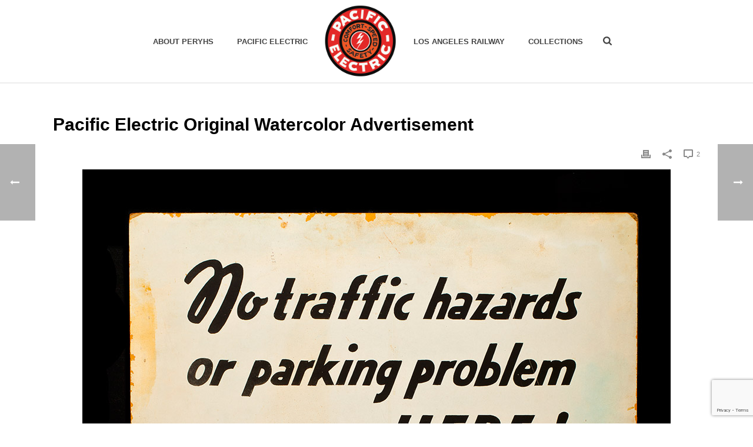

--- FILE ---
content_type: text/html; charset=UTF-8
request_url: https://www.pacificelectric.org/pacific-electric/pacific-electric-ephemera/pacific-electric-original-watercolor-advertisement/
body_size: 26034
content:
<!DOCTYPE html>
<html lang="en-US" >
<head>
		<meta charset="UTF-8" /><meta name="viewport" content="width=device-width, initial-scale=1.0, minimum-scale=1.0, maximum-scale=1.0, user-scalable=0" /><meta http-equiv="X-UA-Compatible" content="IE=edge,chrome=1" /><meta name="format-detection" content="telephone=no"><script type="text/javascript">var ajaxurl = "https://www.pacificelectric.org/wp-admin/admin-ajax.php";</script><meta name='robots' content='index, follow, max-image-preview:large, max-snippet:-1, max-video-preview:-1' />

		<style id="critical-path-css" type="text/css">
			body,html{width:100%;height:100%;margin:0;padding:0}.page-preloader{top:0;left:0;z-index:999;position:fixed;height:100%;width:100%;text-align:center}.preloader-preview-area{-webkit-animation-delay:-.2s;animation-delay:-.2s;top:50%;-webkit-transform:translateY(100%);-ms-transform:translateY(100%);transform:translateY(100%);margin-top:10px;max-height:calc(50% - 20px);opacity:1;width:100%;text-align:center;position:absolute}.preloader-logo{max-width:90%;top:50%;-webkit-transform:translateY(-100%);-ms-transform:translateY(-100%);transform:translateY(-100%);margin:-10px auto 0 auto;max-height:calc(50% - 20px);opacity:1;position:relative}.ball-pulse>div{width:15px;height:15px;border-radius:100%;margin:2px;-webkit-animation-fill-mode:both;animation-fill-mode:both;display:inline-block;-webkit-animation:ball-pulse .75s infinite cubic-bezier(.2,.68,.18,1.08);animation:ball-pulse .75s infinite cubic-bezier(.2,.68,.18,1.08)}.ball-pulse>div:nth-child(1){-webkit-animation-delay:-.36s;animation-delay:-.36s}.ball-pulse>div:nth-child(2){-webkit-animation-delay:-.24s;animation-delay:-.24s}.ball-pulse>div:nth-child(3){-webkit-animation-delay:-.12s;animation-delay:-.12s}@-webkit-keyframes ball-pulse{0%{-webkit-transform:scale(1);transform:scale(1);opacity:1}45%{-webkit-transform:scale(.1);transform:scale(.1);opacity:.7}80%{-webkit-transform:scale(1);transform:scale(1);opacity:1}}@keyframes ball-pulse{0%{-webkit-transform:scale(1);transform:scale(1);opacity:1}45%{-webkit-transform:scale(.1);transform:scale(.1);opacity:.7}80%{-webkit-transform:scale(1);transform:scale(1);opacity:1}}.ball-clip-rotate-pulse{position:relative;-webkit-transform:translateY(-15px) translateX(-10px);-ms-transform:translateY(-15px) translateX(-10px);transform:translateY(-15px) translateX(-10px);display:inline-block}.ball-clip-rotate-pulse>div{-webkit-animation-fill-mode:both;animation-fill-mode:both;position:absolute;top:0;left:0;border-radius:100%}.ball-clip-rotate-pulse>div:first-child{height:36px;width:36px;top:7px;left:-7px;-webkit-animation:ball-clip-rotate-pulse-scale 1s 0s cubic-bezier(.09,.57,.49,.9) infinite;animation:ball-clip-rotate-pulse-scale 1s 0s cubic-bezier(.09,.57,.49,.9) infinite}.ball-clip-rotate-pulse>div:last-child{position:absolute;width:50px;height:50px;left:-16px;top:-2px;background:0 0;border:2px solid;-webkit-animation:ball-clip-rotate-pulse-rotate 1s 0s cubic-bezier(.09,.57,.49,.9) infinite;animation:ball-clip-rotate-pulse-rotate 1s 0s cubic-bezier(.09,.57,.49,.9) infinite;-webkit-animation-duration:1s;animation-duration:1s}@-webkit-keyframes ball-clip-rotate-pulse-rotate{0%{-webkit-transform:rotate(0) scale(1);transform:rotate(0) scale(1)}50%{-webkit-transform:rotate(180deg) scale(.6);transform:rotate(180deg) scale(.6)}100%{-webkit-transform:rotate(360deg) scale(1);transform:rotate(360deg) scale(1)}}@keyframes ball-clip-rotate-pulse-rotate{0%{-webkit-transform:rotate(0) scale(1);transform:rotate(0) scale(1)}50%{-webkit-transform:rotate(180deg) scale(.6);transform:rotate(180deg) scale(.6)}100%{-webkit-transform:rotate(360deg) scale(1);transform:rotate(360deg) scale(1)}}@-webkit-keyframes ball-clip-rotate-pulse-scale{30%{-webkit-transform:scale(.3);transform:scale(.3)}100%{-webkit-transform:scale(1);transform:scale(1)}}@keyframes ball-clip-rotate-pulse-scale{30%{-webkit-transform:scale(.3);transform:scale(.3)}100%{-webkit-transform:scale(1);transform:scale(1)}}@-webkit-keyframes square-spin{25%{-webkit-transform:perspective(100px) rotateX(180deg) rotateY(0);transform:perspective(100px) rotateX(180deg) rotateY(0)}50%{-webkit-transform:perspective(100px) rotateX(180deg) rotateY(180deg);transform:perspective(100px) rotateX(180deg) rotateY(180deg)}75%{-webkit-transform:perspective(100px) rotateX(0) rotateY(180deg);transform:perspective(100px) rotateX(0) rotateY(180deg)}100%{-webkit-transform:perspective(100px) rotateX(0) rotateY(0);transform:perspective(100px) rotateX(0) rotateY(0)}}@keyframes square-spin{25%{-webkit-transform:perspective(100px) rotateX(180deg) rotateY(0);transform:perspective(100px) rotateX(180deg) rotateY(0)}50%{-webkit-transform:perspective(100px) rotateX(180deg) rotateY(180deg);transform:perspective(100px) rotateX(180deg) rotateY(180deg)}75%{-webkit-transform:perspective(100px) rotateX(0) rotateY(180deg);transform:perspective(100px) rotateX(0) rotateY(180deg)}100%{-webkit-transform:perspective(100px) rotateX(0) rotateY(0);transform:perspective(100px) rotateX(0) rotateY(0)}}.square-spin{display:inline-block}.square-spin>div{-webkit-animation-fill-mode:both;animation-fill-mode:both;width:50px;height:50px;-webkit-animation:square-spin 3s 0s cubic-bezier(.09,.57,.49,.9) infinite;animation:square-spin 3s 0s cubic-bezier(.09,.57,.49,.9) infinite}.cube-transition{position:relative;-webkit-transform:translate(-25px,-25px);-ms-transform:translate(-25px,-25px);transform:translate(-25px,-25px);display:inline-block}.cube-transition>div{-webkit-animation-fill-mode:both;animation-fill-mode:both;width:15px;height:15px;position:absolute;top:-5px;left:-5px;-webkit-animation:cube-transition 1.6s 0s infinite ease-in-out;animation:cube-transition 1.6s 0s infinite ease-in-out}.cube-transition>div:last-child{-webkit-animation-delay:-.8s;animation-delay:-.8s}@-webkit-keyframes cube-transition{25%{-webkit-transform:translateX(50px) scale(.5) rotate(-90deg);transform:translateX(50px) scale(.5) rotate(-90deg)}50%{-webkit-transform:translate(50px,50px) rotate(-180deg);transform:translate(50px,50px) rotate(-180deg)}75%{-webkit-transform:translateY(50px) scale(.5) rotate(-270deg);transform:translateY(50px) scale(.5) rotate(-270deg)}100%{-webkit-transform:rotate(-360deg);transform:rotate(-360deg)}}@keyframes cube-transition{25%{-webkit-transform:translateX(50px) scale(.5) rotate(-90deg);transform:translateX(50px) scale(.5) rotate(-90deg)}50%{-webkit-transform:translate(50px,50px) rotate(-180deg);transform:translate(50px,50px) rotate(-180deg)}75%{-webkit-transform:translateY(50px) scale(.5) rotate(-270deg);transform:translateY(50px) scale(.5) rotate(-270deg)}100%{-webkit-transform:rotate(-360deg);transform:rotate(-360deg)}}.ball-scale>div{border-radius:100%;margin:2px;-webkit-animation-fill-mode:both;animation-fill-mode:both;display:inline-block;height:60px;width:60px;-webkit-animation:ball-scale 1s 0s ease-in-out infinite;animation:ball-scale 1s 0s ease-in-out infinite}@-webkit-keyframes ball-scale{0%{-webkit-transform:scale(0);transform:scale(0)}100%{-webkit-transform:scale(1);transform:scale(1);opacity:0}}@keyframes ball-scale{0%{-webkit-transform:scale(0);transform:scale(0)}100%{-webkit-transform:scale(1);transform:scale(1);opacity:0}}.line-scale>div{-webkit-animation-fill-mode:both;animation-fill-mode:both;display:inline-block;width:5px;height:50px;border-radius:2px;margin:2px}.line-scale>div:nth-child(1){-webkit-animation:line-scale 1s -.5s infinite cubic-bezier(.2,.68,.18,1.08);animation:line-scale 1s -.5s infinite cubic-bezier(.2,.68,.18,1.08)}.line-scale>div:nth-child(2){-webkit-animation:line-scale 1s -.4s infinite cubic-bezier(.2,.68,.18,1.08);animation:line-scale 1s -.4s infinite cubic-bezier(.2,.68,.18,1.08)}.line-scale>div:nth-child(3){-webkit-animation:line-scale 1s -.3s infinite cubic-bezier(.2,.68,.18,1.08);animation:line-scale 1s -.3s infinite cubic-bezier(.2,.68,.18,1.08)}.line-scale>div:nth-child(4){-webkit-animation:line-scale 1s -.2s infinite cubic-bezier(.2,.68,.18,1.08);animation:line-scale 1s -.2s infinite cubic-bezier(.2,.68,.18,1.08)}.line-scale>div:nth-child(5){-webkit-animation:line-scale 1s -.1s infinite cubic-bezier(.2,.68,.18,1.08);animation:line-scale 1s -.1s infinite cubic-bezier(.2,.68,.18,1.08)}@-webkit-keyframes line-scale{0%{-webkit-transform:scaley(1);transform:scaley(1)}50%{-webkit-transform:scaley(.4);transform:scaley(.4)}100%{-webkit-transform:scaley(1);transform:scaley(1)}}@keyframes line-scale{0%{-webkit-transform:scaley(1);transform:scaley(1)}50%{-webkit-transform:scaley(.4);transform:scaley(.4)}100%{-webkit-transform:scaley(1);transform:scaley(1)}}.ball-scale-multiple{position:relative;-webkit-transform:translateY(30px);-ms-transform:translateY(30px);transform:translateY(30px);display:inline-block}.ball-scale-multiple>div{border-radius:100%;-webkit-animation-fill-mode:both;animation-fill-mode:both;margin:2px;position:absolute;left:-30px;top:0;opacity:0;margin:0;width:50px;height:50px;-webkit-animation:ball-scale-multiple 1s 0s linear infinite;animation:ball-scale-multiple 1s 0s linear infinite}.ball-scale-multiple>div:nth-child(2){-webkit-animation-delay:-.2s;animation-delay:-.2s}.ball-scale-multiple>div:nth-child(3){-webkit-animation-delay:-.2s;animation-delay:-.2s}@-webkit-keyframes ball-scale-multiple{0%{-webkit-transform:scale(0);transform:scale(0);opacity:0}5%{opacity:1}100%{-webkit-transform:scale(1);transform:scale(1);opacity:0}}@keyframes ball-scale-multiple{0%{-webkit-transform:scale(0);transform:scale(0);opacity:0}5%{opacity:1}100%{-webkit-transform:scale(1);transform:scale(1);opacity:0}}.ball-pulse-sync{display:inline-block}.ball-pulse-sync>div{width:15px;height:15px;border-radius:100%;margin:2px;-webkit-animation-fill-mode:both;animation-fill-mode:both;display:inline-block}.ball-pulse-sync>div:nth-child(1){-webkit-animation:ball-pulse-sync .6s -.21s infinite ease-in-out;animation:ball-pulse-sync .6s -.21s infinite ease-in-out}.ball-pulse-sync>div:nth-child(2){-webkit-animation:ball-pulse-sync .6s -.14s infinite ease-in-out;animation:ball-pulse-sync .6s -.14s infinite ease-in-out}.ball-pulse-sync>div:nth-child(3){-webkit-animation:ball-pulse-sync .6s -70ms infinite ease-in-out;animation:ball-pulse-sync .6s -70ms infinite ease-in-out}@-webkit-keyframes ball-pulse-sync{33%{-webkit-transform:translateY(10px);transform:translateY(10px)}66%{-webkit-transform:translateY(-10px);transform:translateY(-10px)}100%{-webkit-transform:translateY(0);transform:translateY(0)}}@keyframes ball-pulse-sync{33%{-webkit-transform:translateY(10px);transform:translateY(10px)}66%{-webkit-transform:translateY(-10px);transform:translateY(-10px)}100%{-webkit-transform:translateY(0);transform:translateY(0)}}.transparent-circle{display:inline-block;border-top:.5em solid rgba(255,255,255,.2);border-right:.5em solid rgba(255,255,255,.2);border-bottom:.5em solid rgba(255,255,255,.2);border-left:.5em solid #fff;-webkit-transform:translateZ(0);transform:translateZ(0);-webkit-animation:transparent-circle 1.1s infinite linear;animation:transparent-circle 1.1s infinite linear;width:50px;height:50px;border-radius:50%}.transparent-circle:after{border-radius:50%;width:10em;height:10em}@-webkit-keyframes transparent-circle{0%{-webkit-transform:rotate(0);transform:rotate(0)}100%{-webkit-transform:rotate(360deg);transform:rotate(360deg)}}@keyframes transparent-circle{0%{-webkit-transform:rotate(0);transform:rotate(0)}100%{-webkit-transform:rotate(360deg);transform:rotate(360deg)}}.ball-spin-fade-loader{position:relative;top:-10px;left:-10px;display:inline-block}.ball-spin-fade-loader>div{width:15px;height:15px;border-radius:100%;margin:2px;-webkit-animation-fill-mode:both;animation-fill-mode:both;position:absolute;-webkit-animation:ball-spin-fade-loader 1s infinite linear;animation:ball-spin-fade-loader 1s infinite linear}.ball-spin-fade-loader>div:nth-child(1){top:25px;left:0;animation-delay:-.84s;-webkit-animation-delay:-.84s}.ball-spin-fade-loader>div:nth-child(2){top:17.05px;left:17.05px;animation-delay:-.72s;-webkit-animation-delay:-.72s}.ball-spin-fade-loader>div:nth-child(3){top:0;left:25px;animation-delay:-.6s;-webkit-animation-delay:-.6s}.ball-spin-fade-loader>div:nth-child(4){top:-17.05px;left:17.05px;animation-delay:-.48s;-webkit-animation-delay:-.48s}.ball-spin-fade-loader>div:nth-child(5){top:-25px;left:0;animation-delay:-.36s;-webkit-animation-delay:-.36s}.ball-spin-fade-loader>div:nth-child(6){top:-17.05px;left:-17.05px;animation-delay:-.24s;-webkit-animation-delay:-.24s}.ball-spin-fade-loader>div:nth-child(7){top:0;left:-25px;animation-delay:-.12s;-webkit-animation-delay:-.12s}.ball-spin-fade-loader>div:nth-child(8){top:17.05px;left:-17.05px;animation-delay:0s;-webkit-animation-delay:0s}@-webkit-keyframes ball-spin-fade-loader{50%{opacity:.3;-webkit-transform:scale(.4);transform:scale(.4)}100%{opacity:1;-webkit-transform:scale(1);transform:scale(1)}}@keyframes ball-spin-fade-loader{50%{opacity:.3;-webkit-transform:scale(.4);transform:scale(.4)}100%{opacity:1;-webkit-transform:scale(1);transform:scale(1)}}		</style>

		
	<title>Pacific Electric Original Watercolor Advertisement - Pacific Electric Railway Historical Society</title>
	<link rel="canonical" href="https://www.pacificelectric.org/pacific-electric/pacific-electric-ephemera/pacific-electric-original-watercolor-advertisement/" />
	<meta property="og:locale" content="en_US" />
	<meta property="og:type" content="article" />
	<meta property="og:title" content="Pacific Electric Original Watercolor Advertisement - Pacific Electric Railway Historical Society" />
	<meta property="og:description" content="An original Pacific Electric Railway advertisement, watercolor on board, stating &#8220;No traffic hazards or parking problem here,&#8221; making the point either the PE bus or the PE trolley is the way to get where you are going. This piece will be in the upcoming show at the Pasadena Museum of History, running from August 18th [&hellip;]" />
	<meta property="og:url" content="https://www.pacificelectric.org/pacific-electric/pacific-electric-ephemera/pacific-electric-original-watercolor-advertisement/" />
	<meta property="og:site_name" content="Pacific Electric Railway Historical Society" />
	<meta property="article:publisher" content="https://www.facebook.com/pacificelectric" />
	<meta property="article:published_time" content="2012-07-19T20:39:37+00:00" />
	<meta property="og:image" content="http://www.pacificelectric.org/wp-content/uploads/2012/07/MP-PE-noproblem-ad-1940s.jpg" />
	<meta name="author" content="Pacific Electric" />
	<meta name="twitter:card" content="summary_large_image" />
	<meta name="twitter:label1" content="Written by" />
	<meta name="twitter:data1" content="Pacific Electric" />
	<script type="application/ld+json" class="yoast-schema-graph">{"@context":"https://schema.org","@graph":[{"@type":"Article","@id":"https://www.pacificelectric.org/pacific-electric/pacific-electric-ephemera/pacific-electric-original-watercolor-advertisement/#article","isPartOf":{"@id":"https://www.pacificelectric.org/pacific-electric/pacific-electric-ephemera/pacific-electric-original-watercolor-advertisement/"},"author":{"name":"Pacific Electric","@id":"https://www.pacificelectric.org/#/schema/person/f4170b9da22bdb2576084830769b33c0"},"headline":"Pacific Electric Original Watercolor Advertisement","datePublished":"2012-07-19T20:39:37+00:00","mainEntityOfPage":{"@id":"https://www.pacificelectric.org/pacific-electric/pacific-electric-ephemera/pacific-electric-original-watercolor-advertisement/"},"wordCount":81,"commentCount":2,"image":{"@id":"https://www.pacificelectric.org/pacific-electric/pacific-electric-ephemera/pacific-electric-original-watercolor-advertisement/#primaryimage"},"thumbnailUrl":"http://www.pacificelectric.org/wp-content/uploads/2012/07/MP-PE-noproblem-ad-1940s.jpg","articleSection":["Michael Patris Collection","Pacific Electric Ephemera"],"inLanguage":"en-US","potentialAction":[{"@type":"CommentAction","name":"Comment","target":["https://www.pacificelectric.org/pacific-electric/pacific-electric-ephemera/pacific-electric-original-watercolor-advertisement/#respond"]}]},{"@type":"WebPage","@id":"https://www.pacificelectric.org/pacific-electric/pacific-electric-ephemera/pacific-electric-original-watercolor-advertisement/","url":"https://www.pacificelectric.org/pacific-electric/pacific-electric-ephemera/pacific-electric-original-watercolor-advertisement/","name":"Pacific Electric Original Watercolor Advertisement - Pacific Electric Railway Historical Society","isPartOf":{"@id":"https://www.pacificelectric.org/#website"},"primaryImageOfPage":{"@id":"https://www.pacificelectric.org/pacific-electric/pacific-electric-ephemera/pacific-electric-original-watercolor-advertisement/#primaryimage"},"image":{"@id":"https://www.pacificelectric.org/pacific-electric/pacific-electric-ephemera/pacific-electric-original-watercolor-advertisement/#primaryimage"},"thumbnailUrl":"http://www.pacificelectric.org/wp-content/uploads/2012/07/MP-PE-noproblem-ad-1940s.jpg","datePublished":"2012-07-19T20:39:37+00:00","author":{"@id":"https://www.pacificelectric.org/#/schema/person/f4170b9da22bdb2576084830769b33c0"},"inLanguage":"en-US","potentialAction":[{"@type":"ReadAction","target":["https://www.pacificelectric.org/pacific-electric/pacific-electric-ephemera/pacific-electric-original-watercolor-advertisement/"]}]},{"@type":"ImageObject","inLanguage":"en-US","@id":"https://www.pacificelectric.org/pacific-electric/pacific-electric-ephemera/pacific-electric-original-watercolor-advertisement/#primaryimage","url":"http://www.pacificelectric.org/wp-content/uploads/2012/07/MP-PE-noproblem-ad-1940s.jpg","contentUrl":"http://www.pacificelectric.org/wp-content/uploads/2012/07/MP-PE-noproblem-ad-1940s.jpg"},{"@type":"WebSite","@id":"https://www.pacificelectric.org/#website","url":"https://www.pacificelectric.org/","name":"Pacific Electric Railway Historical Society","description":"","potentialAction":[{"@type":"SearchAction","target":{"@type":"EntryPoint","urlTemplate":"https://www.pacificelectric.org/?s={search_term_string}"},"query-input":{"@type":"PropertyValueSpecification","valueRequired":true,"valueName":"search_term_string"}}],"inLanguage":"en-US"},{"@type":"Person","@id":"https://www.pacificelectric.org/#/schema/person/f4170b9da22bdb2576084830769b33c0","name":"Pacific Electric","image":{"@type":"ImageObject","inLanguage":"en-US","@id":"https://www.pacificelectric.org/#/schema/person/image/","url":"https://secure.gravatar.com/avatar/d5a6222701123b1a81e8dfaec39cdb53058408b900cd064ef8523b3802b79468?s=96&d=mm&r=g","contentUrl":"https://secure.gravatar.com/avatar/d5a6222701123b1a81e8dfaec39cdb53058408b900cd064ef8523b3802b79468?s=96&d=mm&r=g","caption":"Pacific Electric"},"url":"https://www.pacificelectric.org/author/admin/"}]}</script>


<link rel="alternate" type="application/rss+xml" title="Pacific Electric Railway Historical Society &raquo; Feed" href="https://www.pacificelectric.org/feed/" />
<link rel="alternate" type="application/rss+xml" title="Pacific Electric Railway Historical Society &raquo; Comments Feed" href="https://www.pacificelectric.org/comments/feed/" />

<link rel="shortcut icon" href="https://www.pacificelectric.org/wp-content/uploads/2018/05/peryhs-logo-350.png"  />
<link rel="alternate" type="application/rss+xml" title="Pacific Electric Railway Historical Society &raquo; Pacific Electric Original Watercolor Advertisement Comments Feed" href="https://www.pacificelectric.org/pacific-electric/pacific-electric-ephemera/pacific-electric-original-watercolor-advertisement/feed/" />
<script type="text/javascript">window.abb = {};php = {};window.PHP = {};PHP.ajax = "https://www.pacificelectric.org/wp-admin/admin-ajax.php";PHP.wp_p_id = "10421";var mk_header_parallax, mk_banner_parallax, mk_page_parallax, mk_footer_parallax, mk_body_parallax;var mk_images_dir = "https://www.pacificelectric.org/wp-content/themes/jupiter/assets/images",mk_theme_js_path = "https://www.pacificelectric.org/wp-content/themes/jupiter/assets/js",mk_theme_dir = "https://www.pacificelectric.org/wp-content/themes/jupiter",mk_captcha_placeholder = "Enter Captcha",mk_captcha_invalid_txt = "Invalid. Try again.",mk_captcha_correct_txt = "Captcha correct.",mk_responsive_nav_width = 1140,mk_vertical_header_back = "Back",mk_vertical_header_anim = "1",mk_check_rtl = true,mk_grid_width = 1140,mk_ajax_search_option = "fullscreen_search",mk_preloader_bg_color = "#fff",mk_accent_color = "#dd3333",mk_go_to_top =  "true",mk_smooth_scroll =  "true",mk_show_background_video =  "true",mk_preloader_bar_color = "#dd3333",mk_preloader_logo = "https://www.pacificelectric.org/wp-content/uploads/2018/05/peryhs-logo-preloader.png";var mk_header_parallax = false,mk_banner_parallax = false,mk_footer_parallax = false,mk_body_parallax = false,mk_no_more_posts = "No More Posts",mk_typekit_id   = "",mk_google_fonts = [],mk_global_lazyload = true;</script><link rel="alternate" title="oEmbed (JSON)" type="application/json+oembed" href="https://www.pacificelectric.org/wp-json/oembed/1.0/embed?url=https%3A%2F%2Fwww.pacificelectric.org%2Fpacific-electric%2Fpacific-electric-ephemera%2Fpacific-electric-original-watercolor-advertisement%2F" />
<link rel="alternate" title="oEmbed (XML)" type="text/xml+oembed" href="https://www.pacificelectric.org/wp-json/oembed/1.0/embed?url=https%3A%2F%2Fwww.pacificelectric.org%2Fpacific-electric%2Fpacific-electric-ephemera%2Fpacific-electric-original-watercolor-advertisement%2F&#038;format=xml" />
		<!-- This site uses the Google Analytics by MonsterInsights plugin v9.11.1 - Using Analytics tracking - https://www.monsterinsights.com/ -->
							<script src="//www.googletagmanager.com/gtag/js?id=G-T6NVSJ8F2N"  data-cfasync="false" data-wpfc-render="false" type="text/javascript" async></script>
			<script data-cfasync="false" data-wpfc-render="false" type="text/javascript">
				var mi_version = '9.11.1';
				var mi_track_user = true;
				var mi_no_track_reason = '';
								var MonsterInsightsDefaultLocations = {"page_location":"https:\/\/www.pacificelectric.org\/pacific-electric\/pacific-electric-ephemera\/pacific-electric-original-watercolor-advertisement\/"};
								if ( typeof MonsterInsightsPrivacyGuardFilter === 'function' ) {
					var MonsterInsightsLocations = (typeof MonsterInsightsExcludeQuery === 'object') ? MonsterInsightsPrivacyGuardFilter( MonsterInsightsExcludeQuery ) : MonsterInsightsPrivacyGuardFilter( MonsterInsightsDefaultLocations );
				} else {
					var MonsterInsightsLocations = (typeof MonsterInsightsExcludeQuery === 'object') ? MonsterInsightsExcludeQuery : MonsterInsightsDefaultLocations;
				}

								var disableStrs = [
										'ga-disable-G-T6NVSJ8F2N',
									];

				/* Function to detect opted out users */
				function __gtagTrackerIsOptedOut() {
					for (var index = 0; index < disableStrs.length; index++) {
						if (document.cookie.indexOf(disableStrs[index] + '=true') > -1) {
							return true;
						}
					}

					return false;
				}

				/* Disable tracking if the opt-out cookie exists. */
				if (__gtagTrackerIsOptedOut()) {
					for (var index = 0; index < disableStrs.length; index++) {
						window[disableStrs[index]] = true;
					}
				}

				/* Opt-out function */
				function __gtagTrackerOptout() {
					for (var index = 0; index < disableStrs.length; index++) {
						document.cookie = disableStrs[index] + '=true; expires=Thu, 31 Dec 2099 23:59:59 UTC; path=/';
						window[disableStrs[index]] = true;
					}
				}

				if ('undefined' === typeof gaOptout) {
					function gaOptout() {
						__gtagTrackerOptout();
					}
				}
								window.dataLayer = window.dataLayer || [];

				window.MonsterInsightsDualTracker = {
					helpers: {},
					trackers: {},
				};
				if (mi_track_user) {
					function __gtagDataLayer() {
						dataLayer.push(arguments);
					}

					function __gtagTracker(type, name, parameters) {
						if (!parameters) {
							parameters = {};
						}

						if (parameters.send_to) {
							__gtagDataLayer.apply(null, arguments);
							return;
						}

						if (type === 'event') {
														parameters.send_to = monsterinsights_frontend.v4_id;
							var hookName = name;
							if (typeof parameters['event_category'] !== 'undefined') {
								hookName = parameters['event_category'] + ':' + name;
							}

							if (typeof MonsterInsightsDualTracker.trackers[hookName] !== 'undefined') {
								MonsterInsightsDualTracker.trackers[hookName](parameters);
							} else {
								__gtagDataLayer('event', name, parameters);
							}
							
						} else {
							__gtagDataLayer.apply(null, arguments);
						}
					}

					__gtagTracker('js', new Date());
					__gtagTracker('set', {
						'developer_id.dZGIzZG': true,
											});
					if ( MonsterInsightsLocations.page_location ) {
						__gtagTracker('set', MonsterInsightsLocations);
					}
										__gtagTracker('config', 'G-T6NVSJ8F2N', {"forceSSL":"true"} );
										window.gtag = __gtagTracker;										(function () {
						/* https://developers.google.com/analytics/devguides/collection/analyticsjs/ */
						/* ga and __gaTracker compatibility shim. */
						var noopfn = function () {
							return null;
						};
						var newtracker = function () {
							return new Tracker();
						};
						var Tracker = function () {
							return null;
						};
						var p = Tracker.prototype;
						p.get = noopfn;
						p.set = noopfn;
						p.send = function () {
							var args = Array.prototype.slice.call(arguments);
							args.unshift('send');
							__gaTracker.apply(null, args);
						};
						var __gaTracker = function () {
							var len = arguments.length;
							if (len === 0) {
								return;
							}
							var f = arguments[len - 1];
							if (typeof f !== 'object' || f === null || typeof f.hitCallback !== 'function') {
								if ('send' === arguments[0]) {
									var hitConverted, hitObject = false, action;
									if ('event' === arguments[1]) {
										if ('undefined' !== typeof arguments[3]) {
											hitObject = {
												'eventAction': arguments[3],
												'eventCategory': arguments[2],
												'eventLabel': arguments[4],
												'value': arguments[5] ? arguments[5] : 1,
											}
										}
									}
									if ('pageview' === arguments[1]) {
										if ('undefined' !== typeof arguments[2]) {
											hitObject = {
												'eventAction': 'page_view',
												'page_path': arguments[2],
											}
										}
									}
									if (typeof arguments[2] === 'object') {
										hitObject = arguments[2];
									}
									if (typeof arguments[5] === 'object') {
										Object.assign(hitObject, arguments[5]);
									}
									if ('undefined' !== typeof arguments[1].hitType) {
										hitObject = arguments[1];
										if ('pageview' === hitObject.hitType) {
											hitObject.eventAction = 'page_view';
										}
									}
									if (hitObject) {
										action = 'timing' === arguments[1].hitType ? 'timing_complete' : hitObject.eventAction;
										hitConverted = mapArgs(hitObject);
										__gtagTracker('event', action, hitConverted);
									}
								}
								return;
							}

							function mapArgs(args) {
								var arg, hit = {};
								var gaMap = {
									'eventCategory': 'event_category',
									'eventAction': 'event_action',
									'eventLabel': 'event_label',
									'eventValue': 'event_value',
									'nonInteraction': 'non_interaction',
									'timingCategory': 'event_category',
									'timingVar': 'name',
									'timingValue': 'value',
									'timingLabel': 'event_label',
									'page': 'page_path',
									'location': 'page_location',
									'title': 'page_title',
									'referrer' : 'page_referrer',
								};
								for (arg in args) {
																		if (!(!args.hasOwnProperty(arg) || !gaMap.hasOwnProperty(arg))) {
										hit[gaMap[arg]] = args[arg];
									} else {
										hit[arg] = args[arg];
									}
								}
								return hit;
							}

							try {
								f.hitCallback();
							} catch (ex) {
							}
						};
						__gaTracker.create = newtracker;
						__gaTracker.getByName = newtracker;
						__gaTracker.getAll = function () {
							return [];
						};
						__gaTracker.remove = noopfn;
						__gaTracker.loaded = true;
						window['__gaTracker'] = __gaTracker;
					})();
									} else {
										console.log("");
					(function () {
						function __gtagTracker() {
							return null;
						}

						window['__gtagTracker'] = __gtagTracker;
						window['gtag'] = __gtagTracker;
					})();
									}
			</script>
							<!-- / Google Analytics by MonsterInsights -->
		<style id='wp-img-auto-sizes-contain-inline-css' type='text/css'>
img:is([sizes=auto i],[sizes^="auto," i]){contain-intrinsic-size:3000px 1500px}
/*# sourceURL=wp-img-auto-sizes-contain-inline-css */
</style>
<style id='wp-block-library-inline-css' type='text/css'>
:root{--wp-block-synced-color:#7a00df;--wp-block-synced-color--rgb:122,0,223;--wp-bound-block-color:var(--wp-block-synced-color);--wp-editor-canvas-background:#ddd;--wp-admin-theme-color:#007cba;--wp-admin-theme-color--rgb:0,124,186;--wp-admin-theme-color-darker-10:#006ba1;--wp-admin-theme-color-darker-10--rgb:0,107,160.5;--wp-admin-theme-color-darker-20:#005a87;--wp-admin-theme-color-darker-20--rgb:0,90,135;--wp-admin-border-width-focus:2px}@media (min-resolution:192dpi){:root{--wp-admin-border-width-focus:1.5px}}.wp-element-button{cursor:pointer}:root .has-very-light-gray-background-color{background-color:#eee}:root .has-very-dark-gray-background-color{background-color:#313131}:root .has-very-light-gray-color{color:#eee}:root .has-very-dark-gray-color{color:#313131}:root .has-vivid-green-cyan-to-vivid-cyan-blue-gradient-background{background:linear-gradient(135deg,#00d084,#0693e3)}:root .has-purple-crush-gradient-background{background:linear-gradient(135deg,#34e2e4,#4721fb 50%,#ab1dfe)}:root .has-hazy-dawn-gradient-background{background:linear-gradient(135deg,#faaca8,#dad0ec)}:root .has-subdued-olive-gradient-background{background:linear-gradient(135deg,#fafae1,#67a671)}:root .has-atomic-cream-gradient-background{background:linear-gradient(135deg,#fdd79a,#004a59)}:root .has-nightshade-gradient-background{background:linear-gradient(135deg,#330968,#31cdcf)}:root .has-midnight-gradient-background{background:linear-gradient(135deg,#020381,#2874fc)}:root{--wp--preset--font-size--normal:16px;--wp--preset--font-size--huge:42px}.has-regular-font-size{font-size:1em}.has-larger-font-size{font-size:2.625em}.has-normal-font-size{font-size:var(--wp--preset--font-size--normal)}.has-huge-font-size{font-size:var(--wp--preset--font-size--huge)}.has-text-align-center{text-align:center}.has-text-align-left{text-align:left}.has-text-align-right{text-align:right}.has-fit-text{white-space:nowrap!important}#end-resizable-editor-section{display:none}.aligncenter{clear:both}.items-justified-left{justify-content:flex-start}.items-justified-center{justify-content:center}.items-justified-right{justify-content:flex-end}.items-justified-space-between{justify-content:space-between}.screen-reader-text{border:0;clip-path:inset(50%);height:1px;margin:-1px;overflow:hidden;padding:0;position:absolute;width:1px;word-wrap:normal!important}.screen-reader-text:focus{background-color:#ddd;clip-path:none;color:#444;display:block;font-size:1em;height:auto;left:5px;line-height:normal;padding:15px 23px 14px;text-decoration:none;top:5px;width:auto;z-index:100000}html :where(.has-border-color){border-style:solid}html :where([style*=border-top-color]){border-top-style:solid}html :where([style*=border-right-color]){border-right-style:solid}html :where([style*=border-bottom-color]){border-bottom-style:solid}html :where([style*=border-left-color]){border-left-style:solid}html :where([style*=border-width]){border-style:solid}html :where([style*=border-top-width]){border-top-style:solid}html :where([style*=border-right-width]){border-right-style:solid}html :where([style*=border-bottom-width]){border-bottom-style:solid}html :where([style*=border-left-width]){border-left-style:solid}html :where(img[class*=wp-image-]){height:auto;max-width:100%}:where(figure){margin:0 0 1em}html :where(.is-position-sticky){--wp-admin--admin-bar--position-offset:var(--wp-admin--admin-bar--height,0px)}@media screen and (max-width:600px){html :where(.is-position-sticky){--wp-admin--admin-bar--position-offset:0px}}

/*# sourceURL=wp-block-library-inline-css */
</style><style id='global-styles-inline-css' type='text/css'>
:root{--wp--preset--aspect-ratio--square: 1;--wp--preset--aspect-ratio--4-3: 4/3;--wp--preset--aspect-ratio--3-4: 3/4;--wp--preset--aspect-ratio--3-2: 3/2;--wp--preset--aspect-ratio--2-3: 2/3;--wp--preset--aspect-ratio--16-9: 16/9;--wp--preset--aspect-ratio--9-16: 9/16;--wp--preset--color--black: #000000;--wp--preset--color--cyan-bluish-gray: #abb8c3;--wp--preset--color--white: #ffffff;--wp--preset--color--pale-pink: #f78da7;--wp--preset--color--vivid-red: #cf2e2e;--wp--preset--color--luminous-vivid-orange: #ff6900;--wp--preset--color--luminous-vivid-amber: #fcb900;--wp--preset--color--light-green-cyan: #7bdcb5;--wp--preset--color--vivid-green-cyan: #00d084;--wp--preset--color--pale-cyan-blue: #8ed1fc;--wp--preset--color--vivid-cyan-blue: #0693e3;--wp--preset--color--vivid-purple: #9b51e0;--wp--preset--gradient--vivid-cyan-blue-to-vivid-purple: linear-gradient(135deg,rgb(6,147,227) 0%,rgb(155,81,224) 100%);--wp--preset--gradient--light-green-cyan-to-vivid-green-cyan: linear-gradient(135deg,rgb(122,220,180) 0%,rgb(0,208,130) 100%);--wp--preset--gradient--luminous-vivid-amber-to-luminous-vivid-orange: linear-gradient(135deg,rgb(252,185,0) 0%,rgb(255,105,0) 100%);--wp--preset--gradient--luminous-vivid-orange-to-vivid-red: linear-gradient(135deg,rgb(255,105,0) 0%,rgb(207,46,46) 100%);--wp--preset--gradient--very-light-gray-to-cyan-bluish-gray: linear-gradient(135deg,rgb(238,238,238) 0%,rgb(169,184,195) 100%);--wp--preset--gradient--cool-to-warm-spectrum: linear-gradient(135deg,rgb(74,234,220) 0%,rgb(151,120,209) 20%,rgb(207,42,186) 40%,rgb(238,44,130) 60%,rgb(251,105,98) 80%,rgb(254,248,76) 100%);--wp--preset--gradient--blush-light-purple: linear-gradient(135deg,rgb(255,206,236) 0%,rgb(152,150,240) 100%);--wp--preset--gradient--blush-bordeaux: linear-gradient(135deg,rgb(254,205,165) 0%,rgb(254,45,45) 50%,rgb(107,0,62) 100%);--wp--preset--gradient--luminous-dusk: linear-gradient(135deg,rgb(255,203,112) 0%,rgb(199,81,192) 50%,rgb(65,88,208) 100%);--wp--preset--gradient--pale-ocean: linear-gradient(135deg,rgb(255,245,203) 0%,rgb(182,227,212) 50%,rgb(51,167,181) 100%);--wp--preset--gradient--electric-grass: linear-gradient(135deg,rgb(202,248,128) 0%,rgb(113,206,126) 100%);--wp--preset--gradient--midnight: linear-gradient(135deg,rgb(2,3,129) 0%,rgb(40,116,252) 100%);--wp--preset--font-size--small: 13px;--wp--preset--font-size--medium: 20px;--wp--preset--font-size--large: 36px;--wp--preset--font-size--x-large: 42px;--wp--preset--spacing--20: 0.44rem;--wp--preset--spacing--30: 0.67rem;--wp--preset--spacing--40: 1rem;--wp--preset--spacing--50: 1.5rem;--wp--preset--spacing--60: 2.25rem;--wp--preset--spacing--70: 3.38rem;--wp--preset--spacing--80: 5.06rem;--wp--preset--shadow--natural: 6px 6px 9px rgba(0, 0, 0, 0.2);--wp--preset--shadow--deep: 12px 12px 50px rgba(0, 0, 0, 0.4);--wp--preset--shadow--sharp: 6px 6px 0px rgba(0, 0, 0, 0.2);--wp--preset--shadow--outlined: 6px 6px 0px -3px rgb(255, 255, 255), 6px 6px rgb(0, 0, 0);--wp--preset--shadow--crisp: 6px 6px 0px rgb(0, 0, 0);}:where(.is-layout-flex){gap: 0.5em;}:where(.is-layout-grid){gap: 0.5em;}body .is-layout-flex{display: flex;}.is-layout-flex{flex-wrap: wrap;align-items: center;}.is-layout-flex > :is(*, div){margin: 0;}body .is-layout-grid{display: grid;}.is-layout-grid > :is(*, div){margin: 0;}:where(.wp-block-columns.is-layout-flex){gap: 2em;}:where(.wp-block-columns.is-layout-grid){gap: 2em;}:where(.wp-block-post-template.is-layout-flex){gap: 1.25em;}:where(.wp-block-post-template.is-layout-grid){gap: 1.25em;}.has-black-color{color: var(--wp--preset--color--black) !important;}.has-cyan-bluish-gray-color{color: var(--wp--preset--color--cyan-bluish-gray) !important;}.has-white-color{color: var(--wp--preset--color--white) !important;}.has-pale-pink-color{color: var(--wp--preset--color--pale-pink) !important;}.has-vivid-red-color{color: var(--wp--preset--color--vivid-red) !important;}.has-luminous-vivid-orange-color{color: var(--wp--preset--color--luminous-vivid-orange) !important;}.has-luminous-vivid-amber-color{color: var(--wp--preset--color--luminous-vivid-amber) !important;}.has-light-green-cyan-color{color: var(--wp--preset--color--light-green-cyan) !important;}.has-vivid-green-cyan-color{color: var(--wp--preset--color--vivid-green-cyan) !important;}.has-pale-cyan-blue-color{color: var(--wp--preset--color--pale-cyan-blue) !important;}.has-vivid-cyan-blue-color{color: var(--wp--preset--color--vivid-cyan-blue) !important;}.has-vivid-purple-color{color: var(--wp--preset--color--vivid-purple) !important;}.has-black-background-color{background-color: var(--wp--preset--color--black) !important;}.has-cyan-bluish-gray-background-color{background-color: var(--wp--preset--color--cyan-bluish-gray) !important;}.has-white-background-color{background-color: var(--wp--preset--color--white) !important;}.has-pale-pink-background-color{background-color: var(--wp--preset--color--pale-pink) !important;}.has-vivid-red-background-color{background-color: var(--wp--preset--color--vivid-red) !important;}.has-luminous-vivid-orange-background-color{background-color: var(--wp--preset--color--luminous-vivid-orange) !important;}.has-luminous-vivid-amber-background-color{background-color: var(--wp--preset--color--luminous-vivid-amber) !important;}.has-light-green-cyan-background-color{background-color: var(--wp--preset--color--light-green-cyan) !important;}.has-vivid-green-cyan-background-color{background-color: var(--wp--preset--color--vivid-green-cyan) !important;}.has-pale-cyan-blue-background-color{background-color: var(--wp--preset--color--pale-cyan-blue) !important;}.has-vivid-cyan-blue-background-color{background-color: var(--wp--preset--color--vivid-cyan-blue) !important;}.has-vivid-purple-background-color{background-color: var(--wp--preset--color--vivid-purple) !important;}.has-black-border-color{border-color: var(--wp--preset--color--black) !important;}.has-cyan-bluish-gray-border-color{border-color: var(--wp--preset--color--cyan-bluish-gray) !important;}.has-white-border-color{border-color: var(--wp--preset--color--white) !important;}.has-pale-pink-border-color{border-color: var(--wp--preset--color--pale-pink) !important;}.has-vivid-red-border-color{border-color: var(--wp--preset--color--vivid-red) !important;}.has-luminous-vivid-orange-border-color{border-color: var(--wp--preset--color--luminous-vivid-orange) !important;}.has-luminous-vivid-amber-border-color{border-color: var(--wp--preset--color--luminous-vivid-amber) !important;}.has-light-green-cyan-border-color{border-color: var(--wp--preset--color--light-green-cyan) !important;}.has-vivid-green-cyan-border-color{border-color: var(--wp--preset--color--vivid-green-cyan) !important;}.has-pale-cyan-blue-border-color{border-color: var(--wp--preset--color--pale-cyan-blue) !important;}.has-vivid-cyan-blue-border-color{border-color: var(--wp--preset--color--vivid-cyan-blue) !important;}.has-vivid-purple-border-color{border-color: var(--wp--preset--color--vivid-purple) !important;}.has-vivid-cyan-blue-to-vivid-purple-gradient-background{background: var(--wp--preset--gradient--vivid-cyan-blue-to-vivid-purple) !important;}.has-light-green-cyan-to-vivid-green-cyan-gradient-background{background: var(--wp--preset--gradient--light-green-cyan-to-vivid-green-cyan) !important;}.has-luminous-vivid-amber-to-luminous-vivid-orange-gradient-background{background: var(--wp--preset--gradient--luminous-vivid-amber-to-luminous-vivid-orange) !important;}.has-luminous-vivid-orange-to-vivid-red-gradient-background{background: var(--wp--preset--gradient--luminous-vivid-orange-to-vivid-red) !important;}.has-very-light-gray-to-cyan-bluish-gray-gradient-background{background: var(--wp--preset--gradient--very-light-gray-to-cyan-bluish-gray) !important;}.has-cool-to-warm-spectrum-gradient-background{background: var(--wp--preset--gradient--cool-to-warm-spectrum) !important;}.has-blush-light-purple-gradient-background{background: var(--wp--preset--gradient--blush-light-purple) !important;}.has-blush-bordeaux-gradient-background{background: var(--wp--preset--gradient--blush-bordeaux) !important;}.has-luminous-dusk-gradient-background{background: var(--wp--preset--gradient--luminous-dusk) !important;}.has-pale-ocean-gradient-background{background: var(--wp--preset--gradient--pale-ocean) !important;}.has-electric-grass-gradient-background{background: var(--wp--preset--gradient--electric-grass) !important;}.has-midnight-gradient-background{background: var(--wp--preset--gradient--midnight) !important;}.has-small-font-size{font-size: var(--wp--preset--font-size--small) !important;}.has-medium-font-size{font-size: var(--wp--preset--font-size--medium) !important;}.has-large-font-size{font-size: var(--wp--preset--font-size--large) !important;}.has-x-large-font-size{font-size: var(--wp--preset--font-size--x-large) !important;}
/*# sourceURL=global-styles-inline-css */
</style>

<style id='classic-theme-styles-inline-css' type='text/css'>
/*! This file is auto-generated */
.wp-block-button__link{color:#fff;background-color:#32373c;border-radius:9999px;box-shadow:none;text-decoration:none;padding:calc(.667em + 2px) calc(1.333em + 2px);font-size:1.125em}.wp-block-file__button{background:#32373c;color:#fff;text-decoration:none}
/*# sourceURL=/wp-includes/css/classic-themes.min.css */
</style>
<link rel='stylesheet' id='contact-form-7-css' href='https://www.pacificelectric.org/wp-content/plugins/contact-form-7/includes/css/styles.css?ver=6.1.4' type='text/css' media='all' />
<link rel='stylesheet' id='theme-styles-css' href='https://www.pacificelectric.org/wp-content/themes/jupiter/assets/stylesheet/min/full-styles.6.10.6.css?ver=1693942269' type='text/css' media='all' />
<style id='theme-styles-inline-css' type='text/css'>

			#wpadminbar {
				-webkit-backface-visibility: hidden;
				backface-visibility: hidden;
				-webkit-perspective: 1000;
				-ms-perspective: 1000;
				perspective: 1000;
				-webkit-transform: translateZ(0px);
				-ms-transform: translateZ(0px);
				transform: translateZ(0px);
			}
			@media screen and (max-width: 600px) {
				#wpadminbar {
					position: fixed !important;
				}
			}
		
body { background-color:#fff; } .hb-custom-header #mk-page-introduce, #mk-page-introduce { background-color:#f7f7f7;background-size:cover;-webkit-background-size:cover;-moz-background-size:cover; } .hb-custom-header > div, .mk-header-bg { background-color:#fff; } .mk-classic-nav-bg { background-color:#fff; } .master-holder-bg { background-color:#fff; } #mk-footer { background-color:#3d4045; } #mk-boxed-layout { -webkit-box-shadow:0 0 px rgba(0, 0, 0, ); -moz-box-shadow:0 0 px rgba(0, 0, 0, ); box-shadow:0 0 px rgba(0, 0, 0, ); } .mk-news-tab .mk-tabs-tabs .is-active a, .mk-fancy-title.pattern-style span, .mk-fancy-title.pattern-style.color-gradient span:after, .page-bg-color { background-color:#fff; } .page-title { font-size:20px; color:#4d4d4d; text-transform:uppercase; font-weight:400; letter-spacing:2px; } .page-subtitle { font-size:14px; line-height:100%; color:#a3a3a3; font-size:14px; text-transform:none; } .mk-header { border-bottom:1px solid #ededed; } .header-style-1 .mk-header-padding-wrapper, .header-style-2 .mk-header-padding-wrapper, .header-style-3 .mk-header-padding-wrapper { padding-top:141px; } .mk-process-steps[max-width~="950px"] ul::before { display:none !important; } .mk-process-steps[max-width~="950px"] li { margin-bottom:30px !important; width:100% !important; text-align:center; } .mk-event-countdown-ul[max-width~="750px"] li { width:90%; display:block; margin:0 auto 15px; } body { font-family:HelveticaNeue-Light, Helvetica Neue Light, Helvetica Neue, Helvetica, Arial, "Lucida Grande", sans-serif } body, p:not(.form-row):not(.woocommerce-mini-cart__empty-message):not(.woocommerce-mini-cart__total):not(.woocommerce-mini-cart__buttons):not(.mk-product-total-name):not(.woocommerce-result-count), .woocommerce-customer-details address, .mk-blog-container .mk-blog-meta .the-excerpt p, .mk-single-content p { font-family:HelveticaNeue-Light, Helvetica Neue Light, Helvetica Neue, Helvetica, Arial, "Lucida Grande", sans-serif } @font-face { font-family:'star'; src:url('https://www.pacificelectric.org/wp-content/themes/jupiter/assets/stylesheet/fonts/star/font.eot'); src:url('https://www.pacificelectric.org/wp-content/themes/jupiter/assets/stylesheet/fonts/star/font.eot?#iefix') format('embedded-opentype'), url('https://www.pacificelectric.org/wp-content/themes/jupiter/assets/stylesheet/fonts/star/font.woff') format('woff'), url('https://www.pacificelectric.org/wp-content/themes/jupiter/assets/stylesheet/fonts/star/font.ttf') format('truetype'), url('https://www.pacificelectric.org/wp-content/themes/jupiter/assets/stylesheet/fonts/star/font.svg#star') format('svg'); font-weight:normal; font-style:normal; } @font-face { font-family:'WooCommerce'; src:url('https://www.pacificelectric.org/wp-content/themes/jupiter/assets/stylesheet/fonts/woocommerce/font.eot'); src:url('https://www.pacificelectric.org/wp-content/themes/jupiter/assets/stylesheet/fonts/woocommerce/font.eot?#iefix') format('embedded-opentype'), url('https://www.pacificelectric.org/wp-content/themes/jupiter/assets/stylesheet/fonts/woocommerce/font.woff') format('woff'), url('https://www.pacificelectric.org/wp-content/themes/jupiter/assets/stylesheet/fonts/woocommerce/font.ttf') format('truetype'), url('https://www.pacificelectric.org/wp-content/themes/jupiter/assets/stylesheet/fonts/woocommerce/font.svg#WooCommerce') format('svg'); font-weight:normal; font-style:normal; }.wpcf7 input.wpcf7-text { width:100%; } .wpcf7 textarea.wpcf7-textarea { width:100%; } .wpcf7-form textarea { height:200px; } span.mk-footer-copyright{ padding:10px 0; } .single-post #mk-page-introduce.intro-left { display:none; } .mk-blog-grid-item .featured-image .image-hover-overlay { display:none; } to remove badge over image .mk-blog-grid-item .featured-image .post-type-badge { display:none; } .post-type-badge { display:none !important; } .mk-blog-classic-item .featured-image:hover img, .mk-blog-modern-item .featured-image:hover img { transform:none !important; } .mk-blog-classic-item .featured-image:hover .image-hover-overlay, .mk-blog-modern-item .featured-image:hover .image-hover-overlay { display:none !important; } .mk-blog-container .featured-image:hover .post-type-badge { display:none !important; }
/*# sourceURL=theme-styles-inline-css */
</style>
<link rel='stylesheet' id='mkhb-render-css' href='https://www.pacificelectric.org/wp-content/themes/jupiter/header-builder/includes/assets/css/mkhb-render.css?ver=6.10.6' type='text/css' media='all' />
<link rel='stylesheet' id='mkhb-row-css' href='https://www.pacificelectric.org/wp-content/themes/jupiter/header-builder/includes/assets/css/mkhb-row.css?ver=6.10.6' type='text/css' media='all' />
<link rel='stylesheet' id='mkhb-column-css' href='https://www.pacificelectric.org/wp-content/themes/jupiter/header-builder/includes/assets/css/mkhb-column.css?ver=6.10.6' type='text/css' media='all' />
<link rel='stylesheet' id='theme-options-css' href='https://www.pacificelectric.org/wp-content/uploads/mk_assets/theme-options-production-1768231341.css?ver=1768231326' type='text/css' media='all' />
<link rel='stylesheet' id='jupiter-donut-shortcodes-css' href='https://www.pacificelectric.org/wp-content/plugins/jupiter-donut/assets/css/shortcodes-styles.min.css?ver=1.6.4' type='text/css' media='all' />
<script type="text/javascript" data-noptimize='' data-no-minify='' src="https://www.pacificelectric.org/wp-content/themes/jupiter/assets/js/plugins/wp-enqueue/min/webfontloader.js?ver=6.9" id="mk-webfontloader-js"></script>
<script type="text/javascript" id="mk-webfontloader-js-after">
/* <![CDATA[ */
WebFontConfig = {
	timeout: 2000
}

if ( mk_typekit_id.length > 0 ) {
	WebFontConfig.typekit = {
		id: mk_typekit_id
	}
}

if ( mk_google_fonts.length > 0 ) {
	WebFontConfig.google = {
		families:  mk_google_fonts
	}
}

if ( (mk_google_fonts.length > 0 || mk_typekit_id.length > 0) && navigator.userAgent.indexOf("Speed Insights") == -1) {
	WebFont.load( WebFontConfig );
}
		
//# sourceURL=mk-webfontloader-js-after
/* ]]> */
</script>
<script type="text/javascript" src="https://www.pacificelectric.org/wp-content/plugins/google-analytics-for-wordpress/assets/js/frontend-gtag.min.js?ver=9.11.1" id="monsterinsights-frontend-script-js" async="async" data-wp-strategy="async"></script>
<script data-cfasync="false" data-wpfc-render="false" type="text/javascript" id='monsterinsights-frontend-script-js-extra'>/* <![CDATA[ */
var monsterinsights_frontend = {"js_events_tracking":"true","download_extensions":"doc,pdf,ppt,zip,xls,docx,pptx,xlsx","inbound_paths":"[]","home_url":"https:\/\/www.pacificelectric.org","hash_tracking":"false","v4_id":"G-T6NVSJ8F2N"};/* ]]> */
</script>
<script type="text/javascript" src="https://www.pacificelectric.org/wp-includes/js/jquery/jquery.min.js?ver=3.7.1" id="jquery-core-js"></script>
<script type="text/javascript" src="https://www.pacificelectric.org/wp-includes/js/jquery/jquery-migrate.min.js?ver=3.4.1" id="jquery-migrate-js"></script>
<script></script><link rel="https://api.w.org/" href="https://www.pacificelectric.org/wp-json/" /><link rel="alternate" title="JSON" type="application/json" href="https://www.pacificelectric.org/wp-json/wp/v2/posts/10421" /><link rel="EditURI" type="application/rsd+xml" title="RSD" href="https://www.pacificelectric.org/xmlrpc.php?rsd" />
<meta name="generator" content="WordPress 6.9" />
<link rel='shortlink' href='https://www.pacificelectric.org/?p=10421' />
<script type='text/javascript' data-cfasync='false'>var _mmunch = {'front': false, 'page': false, 'post': false, 'category': false, 'author': false, 'search': false, 'attachment': false, 'tag': false};_mmunch['post'] = true; _mmunch['postData'] = {"ID":10421,"post_name":"pacific-electric-original-watercolor-advertisement","post_title":"Pacific Electric Original Watercolor Advertisement","post_type":"post","post_author":"1","post_status":"publish"}; _mmunch['postCategories'] = [{"term_id":71,"name":"Michael Patris Collection","slug":"michael-patris-collection","term_group":0,"term_taxonomy_id":72,"taxonomy":"category","description":"","parent":119,"count":48,"filter":"raw","cat_ID":71,"category_count":48,"category_description":"","cat_name":"Michael Patris Collection","category_nicename":"michael-patris-collection","category_parent":119},{"term_id":22,"name":"Pacific Electric Ephemera","slug":"pacific-electric-ephemera","term_group":0,"term_taxonomy_id":22,"taxonomy":"category","description":"","parent":8,"count":44,"filter":"raw","cat_ID":22,"category_count":44,"category_description":"","cat_name":"Pacific Electric Ephemera","category_nicename":"pacific-electric-ephemera","category_parent":8}]; _mmunch['postTags'] = false; _mmunch['postAuthor'] = {"name":"Pacific Electric","ID":1};</script><script data-cfasync="false" src="//a.mailmunch.co/app/v1/site.js" id="mailmunch-script" data-plugin="mailmunch" data-mailmunch-site-id="505537" async></script><script id="wpcp_disable_selection" type="text/javascript">
var image_save_msg='You are not allowed to save images!';
	var no_menu_msg='Context Menu disabled!';
	var smessage = "Please, no downloads.";

function disableEnterKey(e)
{
	var elemtype = e.target.tagName;
	
	elemtype = elemtype.toUpperCase();
	
	if (elemtype == "TEXT" || elemtype == "TEXTAREA" || elemtype == "INPUT" || elemtype == "PASSWORD" || elemtype == "SELECT" || elemtype == "OPTION" || elemtype == "EMBED")
	{
		elemtype = 'TEXT';
	}
	
	if (e.ctrlKey){
     var key;
     if(window.event)
          key = window.event.keyCode;     //IE
     else
          key = e.which;     //firefox (97)
    //if (key != 17) alert(key);
     if (elemtype!= 'TEXT' && (key == 97 || key == 65 || key == 67 || key == 99 || key == 88 || key == 120 || key == 26 || key == 85  || key == 86 || key == 83 || key == 43 || key == 73))
     {
		if(wccp_free_iscontenteditable(e)) return true;
		show_wpcp_message('You are not allowed to copy content or view source');
		return false;
     }else
     	return true;
     }
}


/*For contenteditable tags*/
function wccp_free_iscontenteditable(e)
{
	var e = e || window.event; // also there is no e.target property in IE. instead IE uses window.event.srcElement
  	
	var target = e.target || e.srcElement;

	var elemtype = e.target.nodeName;
	
	elemtype = elemtype.toUpperCase();
	
	var iscontenteditable = "false";
		
	if(typeof target.getAttribute!="undefined" ) iscontenteditable = target.getAttribute("contenteditable"); // Return true or false as string
	
	var iscontenteditable2 = false;
	
	if(typeof target.isContentEditable!="undefined" ) iscontenteditable2 = target.isContentEditable; // Return true or false as boolean

	if(target.parentElement.isContentEditable) iscontenteditable2 = true;
	
	if (iscontenteditable == "true" || iscontenteditable2 == true)
	{
		if(typeof target.style!="undefined" ) target.style.cursor = "text";
		
		return true;
	}
}

////////////////////////////////////
function disable_copy(e)
{	
	var e = e || window.event; // also there is no e.target property in IE. instead IE uses window.event.srcElement
	
	var elemtype = e.target.tagName;
	
	elemtype = elemtype.toUpperCase();
	
	if (elemtype == "TEXT" || elemtype == "TEXTAREA" || elemtype == "INPUT" || elemtype == "PASSWORD" || elemtype == "SELECT" || elemtype == "OPTION" || elemtype == "EMBED")
	{
		elemtype = 'TEXT';
	}
	
	if(wccp_free_iscontenteditable(e)) return true;
	
	var isSafari = /Safari/.test(navigator.userAgent) && /Apple Computer/.test(navigator.vendor);
	
	var checker_IMG = '';
	if (elemtype == "IMG" && checker_IMG == 'checked' && e.detail >= 2) {show_wpcp_message(alertMsg_IMG);return false;}
	if (elemtype != "TEXT")
	{
		if (smessage !== "" && e.detail == 2)
			show_wpcp_message(smessage);
		
		if (isSafari)
			return true;
		else
			return false;
	}	
}

//////////////////////////////////////////
function disable_copy_ie()
{
	var e = e || window.event;
	var elemtype = window.event.srcElement.nodeName;
	elemtype = elemtype.toUpperCase();
	if(wccp_free_iscontenteditable(e)) return true;
	if (elemtype == "IMG") {show_wpcp_message(alertMsg_IMG);return false;}
	if (elemtype != "TEXT" && elemtype != "TEXTAREA" && elemtype != "INPUT" && elemtype != "PASSWORD" && elemtype != "SELECT" && elemtype != "OPTION" && elemtype != "EMBED")
	{
		return false;
	}
}	
function reEnable()
{
	return true;
}
document.onkeydown = disableEnterKey;
document.onselectstart = disable_copy_ie;
if(navigator.userAgent.indexOf('MSIE')==-1)
{
	document.onmousedown = disable_copy;
	document.onclick = reEnable;
}
function disableSelection(target)
{
    //For IE This code will work
    if (typeof target.onselectstart!="undefined")
    target.onselectstart = disable_copy_ie;
    
    //For Firefox This code will work
    else if (typeof target.style.MozUserSelect!="undefined")
    {target.style.MozUserSelect="none";}
    
    //All other  (ie: Opera) This code will work
    else
    target.onmousedown=function(){return false}
    target.style.cursor = "default";
}
//Calling the JS function directly just after body load
window.onload = function(){disableSelection(document.body);};

//////////////////special for safari Start////////////////
var onlongtouch;
var timer;
var touchduration = 1000; //length of time we want the user to touch before we do something

var elemtype = "";
function touchstart(e) {
	var e = e || window.event;
  // also there is no e.target property in IE.
  // instead IE uses window.event.srcElement
  	var target = e.target || e.srcElement;
	
	elemtype = window.event.srcElement.nodeName;
	
	elemtype = elemtype.toUpperCase();
	
	if(!wccp_pro_is_passive()) e.preventDefault();
	if (!timer) {
		timer = setTimeout(onlongtouch, touchduration);
	}
}

function touchend() {
    //stops short touches from firing the event
    if (timer) {
        clearTimeout(timer);
        timer = null;
    }
	onlongtouch();
}

onlongtouch = function(e) { //this will clear the current selection if anything selected
	
	if (elemtype != "TEXT" && elemtype != "TEXTAREA" && elemtype != "INPUT" && elemtype != "PASSWORD" && elemtype != "SELECT" && elemtype != "EMBED" && elemtype != "OPTION")	
	{
		if (window.getSelection) {
			if (window.getSelection().empty) {  // Chrome
			window.getSelection().empty();
			} else if (window.getSelection().removeAllRanges) {  // Firefox
			window.getSelection().removeAllRanges();
			}
		} else if (document.selection) {  // IE?
			document.selection.empty();
		}
		return false;
	}
};

document.addEventListener("DOMContentLoaded", function(event) { 
    window.addEventListener("touchstart", touchstart, false);
    window.addEventListener("touchend", touchend, false);
});

function wccp_pro_is_passive() {

  var cold = false,
  hike = function() {};

  try {
	  const object1 = {};
  var aid = Object.defineProperty(object1, 'passive', {
  get() {cold = true}
  });
  window.addEventListener('test', hike, aid);
  window.removeEventListener('test', hike, aid);
  } catch (e) {}

  return cold;
}
/*special for safari End*/
</script>
<script id="wpcp_disable_Right_Click" type="text/javascript">
document.ondragstart = function() { return false;}
	function nocontext(e) {
	   return false;
	}
	document.oncontextmenu = nocontext;
</script>
<style>
.unselectable
{
-moz-user-select:none;
-webkit-user-select:none;
cursor: default;
}
html
{
-webkit-touch-callout: none;
-webkit-user-select: none;
-khtml-user-select: none;
-moz-user-select: none;
-ms-user-select: none;
user-select: none;
-webkit-tap-highlight-color: rgba(0,0,0,0);
}
</style>
<script id="wpcp_css_disable_selection" type="text/javascript">
var e = document.getElementsByTagName('body')[0];
if(e)
{
	e.setAttribute('unselectable',"on");
}
</script>
<meta itemprop="author" content="Pacific Electric" /><meta itemprop="datePublished" content="July 19, 2012" /><meta itemprop="dateModified" content="July 19, 2012" /><meta itemprop="publisher" content="Pacific Electric Railway Historical Society" /><script> var isTest = false; </script><style type="text/css">.recentcomments a{display:inline !important;padding:0 !important;margin:0 !important;}</style><meta name="generator" content="Powered by WPBakery Page Builder - drag and drop page builder for WordPress."/>
<meta name="generator" content="Jupiter 6.10.6" /><noscript><style> .wpb_animate_when_almost_visible { opacity: 1; }</style></noscript>	</head>

<body class="wp-singular post-template-default single single-post postid-10421 single-format-standard wp-theme-jupiter unselectable wpb-js-composer js-comp-ver-8.7.2.1 vc_responsive" itemscope="itemscope" itemtype="https://schema.org/WebPage"  data-adminbar="">
	
	<!-- Target for scroll anchors to achieve native browser bahaviour + possible enhancements like smooth scrolling -->
	<div id="top-of-page"></div>

		<div id="mk-boxed-layout">

			<div id="mk-theme-container" >

				 
    <header data-height='140'
                data-sticky-height='55'
                data-responsive-height='90'
                data-transparent-skin=''
                data-header-style='1'
                data-sticky-style='fixed'
                data-sticky-offset='header' id="mk-header-1" class="mk-header header-style-1 header-align-center js-logo-middle logo-in-middle toolbar-false menu-hover-5 sticky-style-fixed mk-background-stretch boxed-header " role="banner" itemscope="itemscope" itemtype="https://schema.org/WPHeader" >
                    <div class="mk-header-holder">
                                                <div class="mk-header-inner add-header-height">

                    <div class="mk-header-bg "></div>

                    
                                                <div class="mk-grid header-grid">
                    
                            <div class="mk-header-nav-container one-row-style menu-hover-style-5" role="navigation" itemscope="itemscope" itemtype="https://schema.org/SiteNavigationElement" >
                                <nav class="mk-main-navigation js-main-nav"><ul id="menu-mainmenu" class="main-navigation-ul"><li id="menu-item-13448" class="menu-item menu-item-type-custom menu-item-object-custom menu-item-has-children has-mega-menu"><a class="menu-item-link js-smooth-scroll"  href="#">ABOUT PERYHS</a>
<ul style="" class="sub-menu mega_col_3">
	<li id="menu-item-13421" class="menu-item menu-item-type-custom menu-item-object-custom menu-item-has-children mega_col_3 mk_mega_first"><div class="megamenu-title">LEARN ABOUT PERYHS</div>
	<ul style="" class="sub-menu mega_col_3">
		<li id="menu-item-13485" class="menu-item menu-item-type-post_type menu-item-object-page"><a class="menu-item-link js-smooth-scroll"  href="https://www.pacificelectric.org/about-the-pacific-electric-railway-historical-society/">About PERYHS</a></li>
		<li id="menu-item-13619" class="menu-item menu-item-type-post_type menu-item-object-page"><a class="menu-item-link js-smooth-scroll"  href="https://www.pacificelectric.org/about-the-pacific-electric-railway-historical-society/monographs/">Monographs</a></li>
		<li id="menu-item-6084" class="menu-item menu-item-type-post_type menu-item-object-page"><a class="menu-item-link js-smooth-scroll"  href="https://www.pacificelectric.org/about-the-pacific-electric-railway-historical-society/contact-us/">Contact Us</a></li>
	</ul>
</li>
	<li id="menu-item-13422" class="menu-item menu-item-type-custom menu-item-object-custom menu-item-has-children mega_col_3"><div class="megamenu-title">SHOP PERYHS</div>
	<ul style="" class="sub-menu mega_col_3">
		<li id="menu-item-13499" class="menu-item menu-item-type-custom menu-item-object-custom"><a class="menu-item-link js-smooth-scroll"  target="_blank" href="http://www.goldenwestbooks.com">GOLDEN WEST BOOKS</a></li>
		<li id="menu-item-13618" class="menu-item menu-item-type-post_type menu-item-object-page"><a class="menu-item-link js-smooth-scroll"  href="https://www.pacificelectric.org/about-the-pacific-electric-railway-historical-society/peryhs-bookstore/">PERYHS Bookstore</a></li>
	</ul>
</li>
	<li id="menu-item-13423" class="menu-item menu-item-type-custom menu-item-object-custom menu-item-has-children mega_col_3"><div class="megamenu-title">BEFORE USING OUR IMAGES</div>
	<ul style="" class="sub-menu mega_col_3">
		<li id="menu-item-6085" class="menu-item menu-item-type-post_type menu-item-object-page"><a class="menu-item-link js-smooth-scroll"  href="https://www.pacificelectric.org/image-use-policy/">Image Use Policy</a></li>
	</ul>
</li>
</ul>
</li>
<li id="menu-item-13513" class="menu-item menu-item-type-post_type menu-item-object-page menu-item-has-children has-mega-menu"><a class="menu-item-link js-smooth-scroll"  href="https://www.pacificelectric.org/pacific-electric/">Pacific Electric</a>
<ul style="" class="sub-menu mega_col_3">
	<li id="menu-item-13418" class="menu-item menu-item-type-custom menu-item-object-custom menu-item-has-children mega_col_3 mk_mega_first"><div class="megamenu-title">DISTRICTS</div>
	<ul style="" class="sub-menu mega_col_3">
		<li id="menu-item-13568" class="menu-item menu-item-type-post_type menu-item-object-page"><a class="menu-item-link js-smooth-scroll"  href="https://www.pacificelectric.org/pacific-electric/northern-district/">Northern District</a></li>
		<li id="menu-item-13566" class="menu-item menu-item-type-post_type menu-item-object-page"><a class="menu-item-link js-smooth-scroll"  href="https://www.pacificelectric.org/pacific-electric/southern-district/">Southern District</a></li>
		<li id="menu-item-13567" class="menu-item menu-item-type-post_type menu-item-object-page"><a class="menu-item-link js-smooth-scroll"  href="https://www.pacificelectric.org/pacific-electric/eastern-district/">Eastern District</a></li>
		<li id="menu-item-13565" class="menu-item menu-item-type-post_type menu-item-object-page"><a class="menu-item-link js-smooth-scroll"  href="https://www.pacificelectric.org/pacific-electric/western-district/">Western District</a></li>
		<li id="menu-item-13574" class="menu-item menu-item-type-post_type menu-item-object-page"><a class="menu-item-link js-smooth-scroll"  href="https://www.pacificelectric.org/pacific-electric/headquarters/">Headquarters</a></li>
	</ul>
</li>
	<li id="menu-item-13419" class="menu-item menu-item-type-custom menu-item-object-custom menu-item-has-children mega_col_3"><div class="megamenu-title">RELATED CONTENT</div>
	<ul style="" class="sub-menu mega_col_3">
		<li id="menu-item-13744" class="menu-item menu-item-type-post_type menu-item-object-page"><a class="menu-item-link js-smooth-scroll"  href="https://www.pacificelectric.org/pacific-electric/pacific-electric-maintenance-of-way/">Pacific Electric Maintenance of Way</a></li>
		<li id="menu-item-13761" class="menu-item menu-item-type-post_type menu-item-object-page"><a class="menu-item-link js-smooth-scroll"  href="https://www.pacificelectric.org/pacific-electric/glendale-montrose/">Glendale &#038; Montrose</a></li>
		<li id="menu-item-13753" class="menu-item menu-item-type-post_type menu-item-object-page"><a class="menu-item-link js-smooth-scroll"  href="https://www.pacificelectric.org/pacific-electric/los-angeles-pacific/">Los Angeles &#038; Pacific</a></li>
		<li id="menu-item-13758" class="menu-item menu-item-type-post_type menu-item-object-page"><a class="menu-item-link js-smooth-scroll"  href="https://www.pacificelectric.org/pacific-electric/court-flight/">Court Flight</a></li>
		<li id="menu-item-13787" class="menu-item menu-item-type-post_type menu-item-object-page"><a class="menu-item-link js-smooth-scroll"  href="https://www.pacificelectric.org/pacific-electric/pacific-electric-then-now/">Pacific Electric Then &#038; Now</a></li>
		<li id="menu-item-6077" class="menu-item menu-item-type-taxonomy menu-item-object-category"><a class="menu-item-link js-smooth-scroll"  href="https://www.pacificelectric.org/category/pacific-electric/pacific-electric-video/">Pacific Electric Video</a></li>
	</ul>
</li>
	<li id="menu-item-13420" class="menu-item menu-item-type-custom menu-item-object-custom menu-item-has-children mega_col_3"><div class="megamenu-title">ARTIFACTS &#038; EPHEMERA</div>
	<ul style="" class="sub-menu mega_col_3">
		<li id="menu-item-14099" class="menu-item menu-item-type-post_type menu-item-object-page"><a class="menu-item-link js-smooth-scroll"  href="https://www.pacificelectric.org/pacific-electric/pacific-electric-artifacts/">Pacific Electric Artifacts</a></li>
		<li id="menu-item-14118" class="menu-item menu-item-type-post_type menu-item-object-page"><a class="menu-item-link js-smooth-scroll"  href="https://www.pacificelectric.org/pacific-electric/pacific-electric-ephemera/">Pacific Electric Ephemera</a></li>
		<li id="menu-item-14127" class="menu-item menu-item-type-post_type menu-item-object-page"><a class="menu-item-link js-smooth-scroll"  href="https://www.pacificelectric.org/pacific-electric/pacific-electric-maps/">Pacific Electric Maps</a></li>
		<li id="menu-item-6069" class="menu-item menu-item-type-taxonomy menu-item-object-category"><a class="menu-item-link js-smooth-scroll"  href="https://www.pacificelectric.org/category/pacific-electric/pacific-electric-models/">Scale Models</a></li>
	</ul>
</li>
</ul>
</li>
	<li class=" nav-middle-logo menu-item fit-logo-img add-header-height  logo-has-sticky">
		<a href="https://www.pacificelectric.org/" title="Pacific Electric Railway Historical Society">

			<img class="mk-desktop-logo dark-logo "
				title=""
				alt=""
				src="https://www.pacificelectric.org/wp-content/uploads/2018/05/peryhs-logo-350.png" />

							<img class="mk-desktop-logo light-logo "
					title=""
					alt=""
					src="https://www.pacificelectric.org/wp-content/uploads/2018/05/peryhs-logo-350.png" />
			
			
							<img class="mk-sticky-logo "
					title=""
					alt=""
					src="https://www.pacificelectric.org/wp-content/uploads/2018/05/peryhs-logo-350.png" />
					</a>
	</li>
<li id="menu-item-13524" class="menu-item menu-item-type-post_type menu-item-object-page menu-item-has-children has-mega-menu"><a class="menu-item-link js-smooth-scroll"  href="https://www.pacificelectric.org/los-angeles-railway/">Los Angeles Railway</a>
<ul style="" class="sub-menu mega_col_5">
	<li id="menu-item-13424" class="menu-item menu-item-type-custom menu-item-object-custom menu-item-has-children mega_col_5 mk_mega_first"><div class="megamenu-title">NUMBERED LINES</div>
	<ul style="" class="sub-menu mega_col_5">
		<li id="menu-item-6037" class="menu-item menu-item-type-taxonomy menu-item-object-category"><a class="menu-item-link js-smooth-scroll"  href="https://www.pacificelectric.org/category/los-angeles-railway/2-line/">2 Line</a></li>
		<li id="menu-item-6038" class="menu-item menu-item-type-taxonomy menu-item-object-category"><a class="menu-item-link js-smooth-scroll"  href="https://www.pacificelectric.org/category/los-angeles-railway/3-line/">3 Line</a></li>
		<li id="menu-item-6039" class="menu-item menu-item-type-taxonomy menu-item-object-category"><a class="menu-item-link js-smooth-scroll"  href="https://www.pacificelectric.org/category/los-angeles-railway/4-line/">4 Line</a></li>
		<li id="menu-item-6040" class="menu-item menu-item-type-taxonomy menu-item-object-category"><a class="menu-item-link js-smooth-scroll"  href="https://www.pacificelectric.org/category/los-angeles-railway/5-line/">5 Line</a></li>
		<li id="menu-item-6041" class="menu-item menu-item-type-taxonomy menu-item-object-category"><a class="menu-item-link js-smooth-scroll"  href="https://www.pacificelectric.org/category/los-angeles-railway/7-line/">7 Line</a></li>
		<li id="menu-item-6042" class="menu-item menu-item-type-taxonomy menu-item-object-category"><a class="menu-item-link js-smooth-scroll"  href="https://www.pacificelectric.org/category/los-angeles-railway/8-line/">8 Line</a></li>
		<li id="menu-item-6043" class="menu-item menu-item-type-taxonomy menu-item-object-category"><a class="menu-item-link js-smooth-scroll"  href="https://www.pacificelectric.org/category/los-angeles-railway/9-line/">9 Line</a></li>
		<li id="menu-item-6035" class="menu-item menu-item-type-taxonomy menu-item-object-category"><a class="menu-item-link js-smooth-scroll"  href="https://www.pacificelectric.org/category/los-angeles-railway/10-line/">10 Line</a></li>
		<li id="menu-item-6036" class="menu-item menu-item-type-taxonomy menu-item-object-category"><a class="menu-item-link js-smooth-scroll"  href="https://www.pacificelectric.org/category/los-angeles-railway/11-line/">11 Line</a></li>
	</ul>
</li>
	<li id="menu-item-13425" class="menu-item menu-item-type-custom menu-item-object-custom menu-item-has-children mega_col_5"><div class="megamenu-title">ALPHABETICAL LINES</div>
	<ul style="" class="sub-menu mega_col_5">
		<li id="menu-item-6044" class="menu-item menu-item-type-taxonomy menu-item-object-category"><a class="menu-item-link js-smooth-scroll"  href="https://www.pacificelectric.org/category/los-angeles-railway/a-line/">A Line</a></li>
		<li id="menu-item-6045" class="menu-item menu-item-type-taxonomy menu-item-object-category"><a class="menu-item-link js-smooth-scroll"  href="https://www.pacificelectric.org/category/los-angeles-railway/b-line/">B Line</a></li>
		<li id="menu-item-6046" class="menu-item menu-item-type-taxonomy menu-item-object-category"><a class="menu-item-link js-smooth-scroll"  href="https://www.pacificelectric.org/category/los-angeles-railway/f-line/">F Line</a></li>
		<li id="menu-item-6047" class="menu-item menu-item-type-taxonomy menu-item-object-category"><a class="menu-item-link js-smooth-scroll"  href="https://www.pacificelectric.org/category/los-angeles-railway/g-line/">G Line</a></li>
		<li id="menu-item-6048" class="menu-item menu-item-type-taxonomy menu-item-object-category"><a class="menu-item-link js-smooth-scroll"  href="https://www.pacificelectric.org/category/los-angeles-railway/h-line/">H Line</a></li>
		<li id="menu-item-6049" class="menu-item menu-item-type-taxonomy menu-item-object-category"><a class="menu-item-link js-smooth-scroll"  href="https://www.pacificelectric.org/category/los-angeles-railway/i-line/">I Line</a></li>
		<li id="menu-item-6050" class="menu-item menu-item-type-taxonomy menu-item-object-category"><a class="menu-item-link js-smooth-scroll"  href="https://www.pacificelectric.org/category/los-angeles-railway/j-line/">J Line</a></li>
		<li id="menu-item-6051" class="menu-item menu-item-type-taxonomy menu-item-object-category"><a class="menu-item-link js-smooth-scroll"  href="https://www.pacificelectric.org/category/los-angeles-railway/k-line/">K Line</a></li>
		<li id="menu-item-6052" class="menu-item menu-item-type-taxonomy menu-item-object-category"><a class="menu-item-link js-smooth-scroll"  href="https://www.pacificelectric.org/category/los-angeles-railway/l-line/">L Line</a></li>
	</ul>
</li>
	<li id="menu-item-13429" class="menu-item menu-item-type-custom menu-item-object-custom menu-item-has-children mega_col_5"><div class="megamenu-title">ALPHABETICAL LINES</div>
	<ul style="" class="sub-menu mega_col_5">
		<li id="menu-item-6056" class="menu-item menu-item-type-taxonomy menu-item-object-category"><a class="menu-item-link js-smooth-scroll"  href="https://www.pacificelectric.org/category/los-angeles-railway/n-line/">N Line</a></li>
		<li id="menu-item-6057" class="menu-item menu-item-type-taxonomy menu-item-object-category"><a class="menu-item-link js-smooth-scroll"  href="https://www.pacificelectric.org/category/los-angeles-railway/o-line/">O Line</a></li>
		<li id="menu-item-6058" class="menu-item menu-item-type-taxonomy menu-item-object-category"><a class="menu-item-link js-smooth-scroll"  href="https://www.pacificelectric.org/category/los-angeles-railway/p-line/">P Line</a></li>
		<li id="menu-item-6059" class="menu-item menu-item-type-taxonomy menu-item-object-category"><a class="menu-item-link js-smooth-scroll"  href="https://www.pacificelectric.org/category/los-angeles-railway/r-line/">R Line</a></li>
		<li id="menu-item-6060" class="menu-item menu-item-type-taxonomy menu-item-object-category"><a class="menu-item-link js-smooth-scroll"  href="https://www.pacificelectric.org/category/los-angeles-railway/s-line/">S Line</a></li>
		<li id="menu-item-6062" class="menu-item menu-item-type-taxonomy menu-item-object-category"><a class="menu-item-link js-smooth-scroll"  href="https://www.pacificelectric.org/category/los-angeles-railway/u-line/">U Line</a></li>
		<li id="menu-item-6063" class="menu-item menu-item-type-taxonomy menu-item-object-category"><a class="menu-item-link js-smooth-scroll"  href="https://www.pacificelectric.org/category/los-angeles-railway/v-line/">V Line</a></li>
		<li id="menu-item-6065" class="menu-item menu-item-type-taxonomy menu-item-object-category"><a class="menu-item-link js-smooth-scroll"  href="https://www.pacificelectric.org/category/los-angeles-railway/w-line/">W Line</a></li>
	</ul>
</li>
	<li id="menu-item-13426" class="menu-item menu-item-type-custom menu-item-object-custom menu-item-has-children mega_col_5"><div class="megamenu-title">RELATED CONTENT</div>
	<ul style="" class="sub-menu mega_col_5">
		<li id="menu-item-6055" class="menu-item menu-item-type-taxonomy menu-item-object-category"><a class="menu-item-link js-smooth-scroll"  href="https://www.pacificelectric.org/category/los-angeles-railway/mow/">MOW</a></li>
		<li id="menu-item-6061" class="menu-item menu-item-type-taxonomy menu-item-object-category"><a class="menu-item-link js-smooth-scroll"  href="https://www.pacificelectric.org/category/los-angeles-railway/then-and-now/">LARY-LATL Then and Now</a></li>
		<li id="menu-item-6064" class="menu-item menu-item-type-taxonomy menu-item-object-category"><a class="menu-item-link js-smooth-scroll"  href="https://www.pacificelectric.org/category/los-angeles-railway/lary-video/">Video</a></li>
	</ul>
</li>
	<li id="menu-item-13427" class="menu-item menu-item-type-custom menu-item-object-custom menu-item-has-children mega_col_5"><div class="megamenu-title">ARTIFACTS &#038; EPHEMERA</div>
	<ul style="" class="sub-menu mega_col_5">
		<li id="menu-item-6053" class="menu-item menu-item-type-taxonomy menu-item-object-category"><a class="menu-item-link js-smooth-scroll"  href="https://www.pacificelectric.org/category/los-angeles-railway/lary-ephemera/">Los Angeles Railway Ephemera</a></li>
	</ul>
</li>
</ul>
</li>
<li id="menu-item-8571" class="menu-item menu-item-type-custom menu-item-object-custom menu-item-has-children has-mega-menu"><a class="menu-item-link js-smooth-scroll"  href="#">Collections</a>
<ul style="" class="sub-menu mega_col_4">
	<li id="menu-item-13450" class="menu-item menu-item-type-custom menu-item-object-custom menu-item-has-children mega_col_4 mk_mega_first"><div class="megamenu-title">COLLECTIONS</div>
	<ul style="" class="sub-menu mega_col_4">
		<li id="menu-item-13820" class="menu-item menu-item-type-post_type menu-item-object-page"><a class="menu-item-link js-smooth-scroll"  href="https://www.pacificelectric.org/jack-finn-collection/">Jack Finn Collection</a></li>
		<li id="menu-item-13866" class="menu-item menu-item-type-post_type menu-item-object-page"><a class="menu-item-link js-smooth-scroll"  href="https://www.pacificelectric.org/alan-weeks-collection/">Alan Weeks Collection</a></li>
		<li id="menu-item-13880" class="menu-item menu-item-type-post_type menu-item-object-page"><a class="menu-item-link js-smooth-scroll"  href="https://www.pacificelectric.org/ralph-cantos-collection/">Ralph Cantos Collection</a></li>
		<li id="menu-item-13879" class="menu-item menu-item-type-post_type menu-item-object-page"><a class="menu-item-link js-smooth-scroll"  href="https://www.pacificelectric.org/donald-duke-collection/">Donald Duke Collection</a></li>
		<li id="menu-item-13904" class="menu-item menu-item-type-post_type menu-item-object-page"><a class="menu-item-link js-smooth-scroll"  href="https://www.pacificelectric.org/steve-crise-collection/">Steve Crise Collection</a></li>
		<li id="menu-item-13903" class="menu-item menu-item-type-post_type menu-item-object-page"><a class="menu-item-link js-smooth-scroll"  href="https://www.pacificelectric.org/andy-goddard-collection/">Andy Goddard Collection</a></li>
	</ul>
</li>
	<li id="menu-item-13451" class="menu-item menu-item-type-custom menu-item-object-custom menu-item-has-children mega_col_4"><div class="megamenu-title">COLLECTIONS</div>
	<ul style="" class="sub-menu mega_col_4">
		<li id="menu-item-13918" class="menu-item menu-item-type-post_type menu-item-object-page"><a class="menu-item-link js-smooth-scroll"  href="https://www.pacificelectric.org/craig-rasmussen-collection/">Craig Rasmussen Collection</a></li>
		<li id="menu-item-13940" class="menu-item menu-item-type-post_type menu-item-object-page"><a class="menu-item-link js-smooth-scroll"  href="https://www.pacificelectric.org/michael-patris-collection/">Michael Patris Collection</a></li>
		<li id="menu-item-13957" class="menu-item menu-item-type-post_type menu-item-object-page"><a class="menu-item-link js-smooth-scroll"  href="https://www.pacificelectric.org/peryhs-collection/">PERYHS Collection</a></li>
		<li id="menu-item-14522" class="menu-item menu-item-type-taxonomy menu-item-object-category"><a class="menu-item-link js-smooth-scroll"  href="https://www.pacificelectric.org/category/collections/ken-l-douglas-collection/">Ken L. Douglas Collection</a></li>
		<li id="menu-item-13969" class="menu-item menu-item-type-post_type menu-item-object-page"><a class="menu-item-link js-smooth-scroll"  href="https://www.pacificelectric.org/stephen-dudley-collection/">Stephen Dudley Collection</a></li>
		<li id="menu-item-13968" class="menu-item menu-item-type-post_type menu-item-object-page"><a class="menu-item-link js-smooth-scroll"  href="https://www.pacificelectric.org/stan-kistler-collection/">Stan Kistler Collection</a></li>
		<li id="menu-item-13973" class="menu-item menu-item-type-post_type menu-item-object-page"><a class="menu-item-link js-smooth-scroll"  href="https://www.pacificelectric.org/philipott-and-baldridge-collection/">Philipott and Baldridge Collection</a></li>
		<li id="menu-item-15755" class="menu-item menu-item-type-taxonomy menu-item-object-category"><a class="menu-item-link js-smooth-scroll"  href="https://www.pacificelectric.org/category/collections/douglas-neilson-collection/">Douglas Neilson Collection</a></li>
	</ul>
</li>
	<li id="menu-item-13452" class="menu-item menu-item-type-custom menu-item-object-custom menu-item-has-children mega_col_4"><div class="megamenu-title">COLLECTIONS</div>
	<ul style="" class="sub-menu mega_col_4">
		<li id="menu-item-14866" class="menu-item menu-item-type-post_type menu-item-object-page"><a class="menu-item-link js-smooth-scroll"  href="https://www.pacificelectric.org/gordon-glattenberg-collection/">Gordon Glattenberg Collection</a></li>
		<li id="menu-item-13979" class="menu-item menu-item-type-post_type menu-item-object-page"><a class="menu-item-link js-smooth-scroll"  href="https://www.pacificelectric.org/charles-wherry-collection/">Charles Wherry Collection</a></li>
		<li id="menu-item-13986" class="menu-item menu-item-type-post_type menu-item-object-page"><a class="menu-item-link js-smooth-scroll"  href="https://www.pacificelectric.org/pacific-railroad-society-collection/">Pacific Railroad Society Collection</a></li>
		<li id="menu-item-14002" class="menu-item menu-item-type-post_type menu-item-object-page"><a class="menu-item-link js-smooth-scroll"  href="https://www.pacificelectric.org/norm-suydam-collection/">Norm Suydam Collection</a></li>
		<li id="menu-item-14010" class="menu-item menu-item-type-post_type menu-item-object-page"><a class="menu-item-link js-smooth-scroll"  href="https://www.pacificelectric.org/robert-gaddie-collection/">Robert Gaddie Collection</a></li>
		<li id="menu-item-14015" class="menu-item menu-item-type-post_type menu-item-object-page"><a class="menu-item-link js-smooth-scroll"  href="https://www.pacificelectric.org/thomas-pollack-collection/">Thomas Pollack Collection</a></li>
		<li id="menu-item-14020" class="menu-item menu-item-type-post_type menu-item-object-page"><a class="menu-item-link js-smooth-scroll"  href="https://www.pacificelectric.org/bill-everett-collection/">Bill Everett Collection</a></li>
		<li id="menu-item-15378" class="menu-item menu-item-type-taxonomy menu-item-object-category"><a class="menu-item-link js-smooth-scroll"  href="https://www.pacificelectric.org/category/collections/donald-sims-collection/">Donald Sims Collection</a></li>
	</ul>
</li>
	<li id="menu-item-13453" class="menu-item menu-item-type-custom menu-item-object-custom menu-item-has-children mega_col_4"><div class="megamenu-title">COLLECTIONS</div>
	<ul style="" class="sub-menu mega_col_4">
		<li id="menu-item-14027" class="menu-item menu-item-type-post_type menu-item-object-page"><a class="menu-item-link js-smooth-scroll"  href="https://www.pacificelectric.org/david-higgins-collection/">David Higgins Collection</a></li>
		<li id="menu-item-14037" class="menu-item menu-item-type-post_type menu-item-object-page"><a class="menu-item-link js-smooth-scroll"  href="https://www.pacificelectric.org/steve-armitage-collection/">Steve Armitage Collection</a></li>
		<li id="menu-item-14036" class="menu-item menu-item-type-post_type menu-item-object-page"><a class="menu-item-link js-smooth-scroll"  href="https://www.pacificelectric.org/richard-wilkens-collection/">Richard Wilkens Collection</a></li>
		<li id="menu-item-14049" class="menu-item menu-item-type-post_type menu-item-object-page"><a class="menu-item-link js-smooth-scroll"  href="https://www.pacificelectric.org/jack-whitmeyer-collection/">Jack Whitmeyer Collection</a></li>
		<li id="menu-item-14048" class="menu-item menu-item-type-post_type menu-item-object-page"><a class="menu-item-link js-smooth-scroll"  href="https://www.pacificelectric.org/chard-walker-collection/">Chard Walker Collection</a></li>
		<li id="menu-item-14056" class="menu-item menu-item-type-post_type menu-item-object-page"><a class="menu-item-link js-smooth-scroll"  href="https://www.pacificelectric.org/tommy-heinrich-collection/">Tommy Heinrich Collection</a></li>
		<li id="menu-item-15788" class="menu-item menu-item-type-custom menu-item-object-custom"><a class="menu-item-link js-smooth-scroll"  href="https://www.pacificelectric.org/category/collections/chris-taylor-collection/">Chris Taylor Collection</a></li>
	</ul>
</li>
</ul>
</li>
</ul></nav>
	<div class="main-nav-side-search">
		<a class="mk-search-trigger add-header-height mk-fullscreen-trigger" href="#"><i class="mk-svg-icon-wrapper"><svg  class="mk-svg-icon" data-name="mk-icon-search" data-cacheid="icon-6968655d3336f" style=" height:16px; width: 14.857142857143px; "  xmlns="http://www.w3.org/2000/svg" viewBox="0 0 1664 1792"><path d="M1152 832q0-185-131.5-316.5t-316.5-131.5-316.5 131.5-131.5 316.5 131.5 316.5 316.5 131.5 316.5-131.5 131.5-316.5zm512 832q0 52-38 90t-90 38q-54 0-90-38l-343-342q-179 124-399 124-143 0-273.5-55.5t-225-150-150-225-55.5-273.5 55.5-273.5 150-225 225-150 273.5-55.5 273.5 55.5 225 150 150 225 55.5 273.5q0 220-124 399l343 343q37 37 37 90z"/></svg></i></a>
	</div>

                            </div>
                            
<div class="mk-nav-responsive-link">
    <div class="mk-css-icon-menu">
        <div class="mk-css-icon-menu-line-1"></div>
        <div class="mk-css-icon-menu-line-2"></div>
        <div class="mk-css-icon-menu-line-3"></div>
    </div>
</div>	<div class=" header-logo fit-logo-img add-header-height  logo-has-sticky">
		<a href="https://www.pacificelectric.org/" title="Pacific Electric Railway Historical Society">

			<img class="mk-desktop-logo dark-logo "
				title=""
				alt=""
				src="https://www.pacificelectric.org/wp-content/uploads/2018/05/peryhs-logo-350.png" />

							<img class="mk-desktop-logo light-logo "
					title=""
					alt=""
					src="https://www.pacificelectric.org/wp-content/uploads/2018/05/peryhs-logo-350.png" />
			
			
							<img class="mk-sticky-logo "
					title=""
					alt=""
					src="https://www.pacificelectric.org/wp-content/uploads/2018/05/peryhs-logo-350.png" />
					</a>
	</div>

                                            </div>
                    
                    <div class="mk-header-right">
                                            </div>

                </div>
                
<div class="mk-responsive-wrap">

	<nav class="menu-mainmenu-container"><ul id="menu-mainmenu-1" class="mk-responsive-nav"><li id="responsive-menu-item-13448" class="menu-item menu-item-type-custom menu-item-object-custom menu-item-has-children"><a class="menu-item-link js-smooth-scroll"  href="#">ABOUT PERYHS</a><span class="mk-nav-arrow mk-nav-sub-closed"><svg  class="mk-svg-icon" data-name="mk-moon-arrow-down" data-cacheid="icon-6968655d37fbb" style=" height:16px; width: 16px; "  xmlns="http://www.w3.org/2000/svg" viewBox="0 0 512 512"><path d="M512 192l-96-96-160 160-160-160-96 96 256 255.999z"/></svg></span>
<ul class="sub-menu ">
	<li id="responsive-menu-item-13421" class="menu-item menu-item-type-custom menu-item-object-custom menu-item-has-children"><a class="menu-item-link js-smooth-scroll"  href="#">LEARN ABOUT PERYHS</a><span class="mk-nav-arrow mk-nav-sub-closed"><svg  class="mk-svg-icon" data-name="mk-moon-arrow-down" data-cacheid="icon-6968655d38254" style=" height:16px; width: 16px; "  xmlns="http://www.w3.org/2000/svg" viewBox="0 0 512 512"><path d="M512 192l-96-96-160 160-160-160-96 96 256 255.999z"/></svg></span>
	<ul class="sub-menu ">
		<li id="responsive-menu-item-13485" class="menu-item menu-item-type-post_type menu-item-object-page"><a class="menu-item-link js-smooth-scroll"  href="https://www.pacificelectric.org/about-the-pacific-electric-railway-historical-society/">About PERYHS</a></li>
		<li id="responsive-menu-item-13619" class="menu-item menu-item-type-post_type menu-item-object-page"><a class="menu-item-link js-smooth-scroll"  href="https://www.pacificelectric.org/about-the-pacific-electric-railway-historical-society/monographs/">Monographs</a></li>
		<li id="responsive-menu-item-6084" class="menu-item menu-item-type-post_type menu-item-object-page"><a class="menu-item-link js-smooth-scroll"  href="https://www.pacificelectric.org/about-the-pacific-electric-railway-historical-society/contact-us/">Contact Us</a></li>
	</ul>
</li>
	<li id="responsive-menu-item-13422" class="menu-item menu-item-type-custom menu-item-object-custom menu-item-has-children"><a class="menu-item-link js-smooth-scroll"  href="#">SHOP PERYHS</a><span class="mk-nav-arrow mk-nav-sub-closed"><svg  class="mk-svg-icon" data-name="mk-moon-arrow-down" data-cacheid="icon-6968655d3876b" style=" height:16px; width: 16px; "  xmlns="http://www.w3.org/2000/svg" viewBox="0 0 512 512"><path d="M512 192l-96-96-160 160-160-160-96 96 256 255.999z"/></svg></span>
	<ul class="sub-menu ">
		<li id="responsive-menu-item-13499" class="menu-item menu-item-type-custom menu-item-object-custom"><a class="menu-item-link js-smooth-scroll"  target="_blank" href="http://www.goldenwestbooks.com">GOLDEN WEST BOOKS</a></li>
		<li id="responsive-menu-item-13618" class="menu-item menu-item-type-post_type menu-item-object-page"><a class="menu-item-link js-smooth-scroll"  href="https://www.pacificelectric.org/about-the-pacific-electric-railway-historical-society/peryhs-bookstore/">PERYHS Bookstore</a></li>
	</ul>
</li>
	<li id="responsive-menu-item-13423" class="menu-item menu-item-type-custom menu-item-object-custom menu-item-has-children"><a class="menu-item-link js-smooth-scroll"  href="#">BEFORE USING OUR IMAGES</a><span class="mk-nav-arrow mk-nav-sub-closed"><svg  class="mk-svg-icon" data-name="mk-moon-arrow-down" data-cacheid="icon-6968655d38b5e" style=" height:16px; width: 16px; "  xmlns="http://www.w3.org/2000/svg" viewBox="0 0 512 512"><path d="M512 192l-96-96-160 160-160-160-96 96 256 255.999z"/></svg></span>
	<ul class="sub-menu ">
		<li id="responsive-menu-item-6085" class="menu-item menu-item-type-post_type menu-item-object-page"><a class="menu-item-link js-smooth-scroll"  href="https://www.pacificelectric.org/image-use-policy/">Image Use Policy</a></li>
	</ul>
</li>
</ul>
</li>
<li id="responsive-menu-item-13513" class="menu-item menu-item-type-post_type menu-item-object-page menu-item-has-children"><a class="menu-item-link js-smooth-scroll"  href="https://www.pacificelectric.org/pacific-electric/">Pacific Electric</a><span class="mk-nav-arrow mk-nav-sub-closed"><svg  class="mk-svg-icon" data-name="mk-moon-arrow-down" data-cacheid="icon-6968655d38e41" style=" height:16px; width: 16px; "  xmlns="http://www.w3.org/2000/svg" viewBox="0 0 512 512"><path d="M512 192l-96-96-160 160-160-160-96 96 256 255.999z"/></svg></span>
<ul class="sub-menu ">
	<li id="responsive-menu-item-13418" class="menu-item menu-item-type-custom menu-item-object-custom menu-item-has-children"><a class="menu-item-link js-smooth-scroll"  href="#">DISTRICTS</a><span class="mk-nav-arrow mk-nav-sub-closed"><svg  class="mk-svg-icon" data-name="mk-moon-arrow-down" data-cacheid="icon-6968655d390d9" style=" height:16px; width: 16px; "  xmlns="http://www.w3.org/2000/svg" viewBox="0 0 512 512"><path d="M512 192l-96-96-160 160-160-160-96 96 256 255.999z"/></svg></span>
	<ul class="sub-menu ">
		<li id="responsive-menu-item-13568" class="menu-item menu-item-type-post_type menu-item-object-page"><a class="menu-item-link js-smooth-scroll"  href="https://www.pacificelectric.org/pacific-electric/northern-district/">Northern District</a></li>
		<li id="responsive-menu-item-13566" class="menu-item menu-item-type-post_type menu-item-object-page"><a class="menu-item-link js-smooth-scroll"  href="https://www.pacificelectric.org/pacific-electric/southern-district/">Southern District</a></li>
		<li id="responsive-menu-item-13567" class="menu-item menu-item-type-post_type menu-item-object-page"><a class="menu-item-link js-smooth-scroll"  href="https://www.pacificelectric.org/pacific-electric/eastern-district/">Eastern District</a></li>
		<li id="responsive-menu-item-13565" class="menu-item menu-item-type-post_type menu-item-object-page"><a class="menu-item-link js-smooth-scroll"  href="https://www.pacificelectric.org/pacific-electric/western-district/">Western District</a></li>
		<li id="responsive-menu-item-13574" class="menu-item menu-item-type-post_type menu-item-object-page"><a class="menu-item-link js-smooth-scroll"  href="https://www.pacificelectric.org/pacific-electric/headquarters/">Headquarters</a></li>
	</ul>
</li>
	<li id="responsive-menu-item-13419" class="menu-item menu-item-type-custom menu-item-object-custom menu-item-has-children"><a class="menu-item-link js-smooth-scroll"  href="#">RELATED CONTENT</a><span class="mk-nav-arrow mk-nav-sub-closed"><svg  class="mk-svg-icon" data-name="mk-moon-arrow-down" data-cacheid="icon-6968655d3961a" style=" height:16px; width: 16px; "  xmlns="http://www.w3.org/2000/svg" viewBox="0 0 512 512"><path d="M512 192l-96-96-160 160-160-160-96 96 256 255.999z"/></svg></span>
	<ul class="sub-menu ">
		<li id="responsive-menu-item-13744" class="menu-item menu-item-type-post_type menu-item-object-page"><a class="menu-item-link js-smooth-scroll"  href="https://www.pacificelectric.org/pacific-electric/pacific-electric-maintenance-of-way/">Pacific Electric Maintenance of Way</a></li>
		<li id="responsive-menu-item-13761" class="menu-item menu-item-type-post_type menu-item-object-page"><a class="menu-item-link js-smooth-scroll"  href="https://www.pacificelectric.org/pacific-electric/glendale-montrose/">Glendale &#038; Montrose</a></li>
		<li id="responsive-menu-item-13753" class="menu-item menu-item-type-post_type menu-item-object-page"><a class="menu-item-link js-smooth-scroll"  href="https://www.pacificelectric.org/pacific-electric/los-angeles-pacific/">Los Angeles &#038; Pacific</a></li>
		<li id="responsive-menu-item-13758" class="menu-item menu-item-type-post_type menu-item-object-page"><a class="menu-item-link js-smooth-scroll"  href="https://www.pacificelectric.org/pacific-electric/court-flight/">Court Flight</a></li>
		<li id="responsive-menu-item-13787" class="menu-item menu-item-type-post_type menu-item-object-page"><a class="menu-item-link js-smooth-scroll"  href="https://www.pacificelectric.org/pacific-electric/pacific-electric-then-now/">Pacific Electric Then &#038; Now</a></li>
		<li id="responsive-menu-item-6077" class="menu-item menu-item-type-taxonomy menu-item-object-category"><a class="menu-item-link js-smooth-scroll"  href="https://www.pacificelectric.org/category/pacific-electric/pacific-electric-video/">Pacific Electric Video</a></li>
	</ul>
</li>
	<li id="responsive-menu-item-13420" class="menu-item menu-item-type-custom menu-item-object-custom menu-item-has-children"><a class="menu-item-link js-smooth-scroll"  href="#">ARTIFACTS &#038; EPHEMERA</a><span class="mk-nav-arrow mk-nav-sub-closed"><svg  class="mk-svg-icon" data-name="mk-moon-arrow-down" data-cacheid="icon-6968655d39d28" style=" height:16px; width: 16px; "  xmlns="http://www.w3.org/2000/svg" viewBox="0 0 512 512"><path d="M512 192l-96-96-160 160-160-160-96 96 256 255.999z"/></svg></span>
	<ul class="sub-menu ">
		<li id="responsive-menu-item-14099" class="menu-item menu-item-type-post_type menu-item-object-page"><a class="menu-item-link js-smooth-scroll"  href="https://www.pacificelectric.org/pacific-electric/pacific-electric-artifacts/">Pacific Electric Artifacts</a></li>
		<li id="responsive-menu-item-14118" class="menu-item menu-item-type-post_type menu-item-object-page"><a class="menu-item-link js-smooth-scroll"  href="https://www.pacificelectric.org/pacific-electric/pacific-electric-ephemera/">Pacific Electric Ephemera</a></li>
		<li id="responsive-menu-item-14127" class="menu-item menu-item-type-post_type menu-item-object-page"><a class="menu-item-link js-smooth-scroll"  href="https://www.pacificelectric.org/pacific-electric/pacific-electric-maps/">Pacific Electric Maps</a></li>
		<li id="responsive-menu-item-6069" class="menu-item menu-item-type-taxonomy menu-item-object-category"><a class="menu-item-link js-smooth-scroll"  href="https://www.pacificelectric.org/category/pacific-electric/pacific-electric-models/">Scale Models</a></li>
	</ul>
</li>
</ul>
</li>
<li id="responsive-menu-item-13524" class="menu-item menu-item-type-post_type menu-item-object-page menu-item-has-children"><a class="menu-item-link js-smooth-scroll"  href="https://www.pacificelectric.org/los-angeles-railway/">Los Angeles Railway</a><span class="mk-nav-arrow mk-nav-sub-closed"><svg  class="mk-svg-icon" data-name="mk-moon-arrow-down" data-cacheid="icon-6968655d3a682" style=" height:16px; width: 16px; "  xmlns="http://www.w3.org/2000/svg" viewBox="0 0 512 512"><path d="M512 192l-96-96-160 160-160-160-96 96 256 255.999z"/></svg></span>
<ul class="sub-menu ">
	<li id="responsive-menu-item-13424" class="menu-item menu-item-type-custom menu-item-object-custom menu-item-has-children"><a class="menu-item-link js-smooth-scroll"  href="#">NUMBERED LINES</a><span class="mk-nav-arrow mk-nav-sub-closed"><svg  class="mk-svg-icon" data-name="mk-moon-arrow-down" data-cacheid="icon-6968655d3aaca" style=" height:16px; width: 16px; "  xmlns="http://www.w3.org/2000/svg" viewBox="0 0 512 512"><path d="M512 192l-96-96-160 160-160-160-96 96 256 255.999z"/></svg></span>
	<ul class="sub-menu ">
		<li id="responsive-menu-item-6037" class="menu-item menu-item-type-taxonomy menu-item-object-category"><a class="menu-item-link js-smooth-scroll"  href="https://www.pacificelectric.org/category/los-angeles-railway/2-line/">2 Line</a></li>
		<li id="responsive-menu-item-6038" class="menu-item menu-item-type-taxonomy menu-item-object-category"><a class="menu-item-link js-smooth-scroll"  href="https://www.pacificelectric.org/category/los-angeles-railway/3-line/">3 Line</a></li>
		<li id="responsive-menu-item-6039" class="menu-item menu-item-type-taxonomy menu-item-object-category"><a class="menu-item-link js-smooth-scroll"  href="https://www.pacificelectric.org/category/los-angeles-railway/4-line/">4 Line</a></li>
		<li id="responsive-menu-item-6040" class="menu-item menu-item-type-taxonomy menu-item-object-category"><a class="menu-item-link js-smooth-scroll"  href="https://www.pacificelectric.org/category/los-angeles-railway/5-line/">5 Line</a></li>
		<li id="responsive-menu-item-6041" class="menu-item menu-item-type-taxonomy menu-item-object-category"><a class="menu-item-link js-smooth-scroll"  href="https://www.pacificelectric.org/category/los-angeles-railway/7-line/">7 Line</a></li>
		<li id="responsive-menu-item-6042" class="menu-item menu-item-type-taxonomy menu-item-object-category"><a class="menu-item-link js-smooth-scroll"  href="https://www.pacificelectric.org/category/los-angeles-railway/8-line/">8 Line</a></li>
		<li id="responsive-menu-item-6043" class="menu-item menu-item-type-taxonomy menu-item-object-category"><a class="menu-item-link js-smooth-scroll"  href="https://www.pacificelectric.org/category/los-angeles-railway/9-line/">9 Line</a></li>
		<li id="responsive-menu-item-6035" class="menu-item menu-item-type-taxonomy menu-item-object-category"><a class="menu-item-link js-smooth-scroll"  href="https://www.pacificelectric.org/category/los-angeles-railway/10-line/">10 Line</a></li>
		<li id="responsive-menu-item-6036" class="menu-item menu-item-type-taxonomy menu-item-object-category"><a class="menu-item-link js-smooth-scroll"  href="https://www.pacificelectric.org/category/los-angeles-railway/11-line/">11 Line</a></li>
	</ul>
</li>
	<li id="responsive-menu-item-13425" class="menu-item menu-item-type-custom menu-item-object-custom menu-item-has-children"><a class="menu-item-link js-smooth-scroll"  href="#">ALPHABETICAL LINES</a><span class="mk-nav-arrow mk-nav-sub-closed"><svg  class="mk-svg-icon" data-name="mk-moon-arrow-down" data-cacheid="icon-6968655d3b85f" style=" height:16px; width: 16px; "  xmlns="http://www.w3.org/2000/svg" viewBox="0 0 512 512"><path d="M512 192l-96-96-160 160-160-160-96 96 256 255.999z"/></svg></span>
	<ul class="sub-menu ">
		<li id="responsive-menu-item-6044" class="menu-item menu-item-type-taxonomy menu-item-object-category"><a class="menu-item-link js-smooth-scroll"  href="https://www.pacificelectric.org/category/los-angeles-railway/a-line/">A Line</a></li>
		<li id="responsive-menu-item-6045" class="menu-item menu-item-type-taxonomy menu-item-object-category"><a class="menu-item-link js-smooth-scroll"  href="https://www.pacificelectric.org/category/los-angeles-railway/b-line/">B Line</a></li>
		<li id="responsive-menu-item-6046" class="menu-item menu-item-type-taxonomy menu-item-object-category"><a class="menu-item-link js-smooth-scroll"  href="https://www.pacificelectric.org/category/los-angeles-railway/f-line/">F Line</a></li>
		<li id="responsive-menu-item-6047" class="menu-item menu-item-type-taxonomy menu-item-object-category"><a class="menu-item-link js-smooth-scroll"  href="https://www.pacificelectric.org/category/los-angeles-railway/g-line/">G Line</a></li>
		<li id="responsive-menu-item-6048" class="menu-item menu-item-type-taxonomy menu-item-object-category"><a class="menu-item-link js-smooth-scroll"  href="https://www.pacificelectric.org/category/los-angeles-railway/h-line/">H Line</a></li>
		<li id="responsive-menu-item-6049" class="menu-item menu-item-type-taxonomy menu-item-object-category"><a class="menu-item-link js-smooth-scroll"  href="https://www.pacificelectric.org/category/los-angeles-railway/i-line/">I Line</a></li>
		<li id="responsive-menu-item-6050" class="menu-item menu-item-type-taxonomy menu-item-object-category"><a class="menu-item-link js-smooth-scroll"  href="https://www.pacificelectric.org/category/los-angeles-railway/j-line/">J Line</a></li>
		<li id="responsive-menu-item-6051" class="menu-item menu-item-type-taxonomy menu-item-object-category"><a class="menu-item-link js-smooth-scroll"  href="https://www.pacificelectric.org/category/los-angeles-railway/k-line/">K Line</a></li>
		<li id="responsive-menu-item-6052" class="menu-item menu-item-type-taxonomy menu-item-object-category"><a class="menu-item-link js-smooth-scroll"  href="https://www.pacificelectric.org/category/los-angeles-railway/l-line/">L Line</a></li>
	</ul>
</li>
	<li id="responsive-menu-item-13429" class="menu-item menu-item-type-custom menu-item-object-custom menu-item-has-children"><a class="menu-item-link js-smooth-scroll"  href="#">ALPHABETICAL LINES</a><span class="mk-nav-arrow mk-nav-sub-closed"><svg  class="mk-svg-icon" data-name="mk-moon-arrow-down" data-cacheid="icon-6968655d3c5cf" style=" height:16px; width: 16px; "  xmlns="http://www.w3.org/2000/svg" viewBox="0 0 512 512"><path d="M512 192l-96-96-160 160-160-160-96 96 256 255.999z"/></svg></span>
	<ul class="sub-menu ">
		<li id="responsive-menu-item-6056" class="menu-item menu-item-type-taxonomy menu-item-object-category"><a class="menu-item-link js-smooth-scroll"  href="https://www.pacificelectric.org/category/los-angeles-railway/n-line/">N Line</a></li>
		<li id="responsive-menu-item-6057" class="menu-item menu-item-type-taxonomy menu-item-object-category"><a class="menu-item-link js-smooth-scroll"  href="https://www.pacificelectric.org/category/los-angeles-railway/o-line/">O Line</a></li>
		<li id="responsive-menu-item-6058" class="menu-item menu-item-type-taxonomy menu-item-object-category"><a class="menu-item-link js-smooth-scroll"  href="https://www.pacificelectric.org/category/los-angeles-railway/p-line/">P Line</a></li>
		<li id="responsive-menu-item-6059" class="menu-item menu-item-type-taxonomy menu-item-object-category"><a class="menu-item-link js-smooth-scroll"  href="https://www.pacificelectric.org/category/los-angeles-railway/r-line/">R Line</a></li>
		<li id="responsive-menu-item-6060" class="menu-item menu-item-type-taxonomy menu-item-object-category"><a class="menu-item-link js-smooth-scroll"  href="https://www.pacificelectric.org/category/los-angeles-railway/s-line/">S Line</a></li>
		<li id="responsive-menu-item-6062" class="menu-item menu-item-type-taxonomy menu-item-object-category"><a class="menu-item-link js-smooth-scroll"  href="https://www.pacificelectric.org/category/los-angeles-railway/u-line/">U Line</a></li>
		<li id="responsive-menu-item-6063" class="menu-item menu-item-type-taxonomy menu-item-object-category"><a class="menu-item-link js-smooth-scroll"  href="https://www.pacificelectric.org/category/los-angeles-railway/v-line/">V Line</a></li>
		<li id="responsive-menu-item-6065" class="menu-item menu-item-type-taxonomy menu-item-object-category"><a class="menu-item-link js-smooth-scroll"  href="https://www.pacificelectric.org/category/los-angeles-railway/w-line/">W Line</a></li>
	</ul>
</li>
	<li id="responsive-menu-item-13426" class="menu-item menu-item-type-custom menu-item-object-custom menu-item-has-children"><a class="menu-item-link js-smooth-scroll"  href="#">RELATED CONTENT</a><span class="mk-nav-arrow mk-nav-sub-closed"><svg  class="mk-svg-icon" data-name="mk-moon-arrow-down" data-cacheid="icon-6968655d3d280" style=" height:16px; width: 16px; "  xmlns="http://www.w3.org/2000/svg" viewBox="0 0 512 512"><path d="M512 192l-96-96-160 160-160-160-96 96 256 255.999z"/></svg></span>
	<ul class="sub-menu ">
		<li id="responsive-menu-item-6055" class="menu-item menu-item-type-taxonomy menu-item-object-category"><a class="menu-item-link js-smooth-scroll"  href="https://www.pacificelectric.org/category/los-angeles-railway/mow/">MOW</a></li>
		<li id="responsive-menu-item-6061" class="menu-item menu-item-type-taxonomy menu-item-object-category"><a class="menu-item-link js-smooth-scroll"  href="https://www.pacificelectric.org/category/los-angeles-railway/then-and-now/">LARY-LATL Then and Now</a></li>
		<li id="responsive-menu-item-6064" class="menu-item menu-item-type-taxonomy menu-item-object-category"><a class="menu-item-link js-smooth-scroll"  href="https://www.pacificelectric.org/category/los-angeles-railway/lary-video/">Video</a></li>
	</ul>
</li>
	<li id="responsive-menu-item-13427" class="menu-item menu-item-type-custom menu-item-object-custom menu-item-has-children"><a class="menu-item-link js-smooth-scroll"  href="#">ARTIFACTS &#038; EPHEMERA</a><span class="mk-nav-arrow mk-nav-sub-closed"><svg  class="mk-svg-icon" data-name="mk-moon-arrow-down" data-cacheid="icon-6968655d3da1f" style=" height:16px; width: 16px; "  xmlns="http://www.w3.org/2000/svg" viewBox="0 0 512 512"><path d="M512 192l-96-96-160 160-160-160-96 96 256 255.999z"/></svg></span>
	<ul class="sub-menu ">
		<li id="responsive-menu-item-6053" class="menu-item menu-item-type-taxonomy menu-item-object-category"><a class="menu-item-link js-smooth-scroll"  href="https://www.pacificelectric.org/category/los-angeles-railway/lary-ephemera/">Los Angeles Railway Ephemera</a></li>
	</ul>
</li>
</ul>
</li>
<li id="responsive-menu-item-8571" class="menu-item menu-item-type-custom menu-item-object-custom menu-item-has-children"><a class="menu-item-link js-smooth-scroll"  href="#">Collections</a><span class="mk-nav-arrow mk-nav-sub-closed"><svg  class="mk-svg-icon" data-name="mk-moon-arrow-down" data-cacheid="icon-6968655d3dfab" style=" height:16px; width: 16px; "  xmlns="http://www.w3.org/2000/svg" viewBox="0 0 512 512"><path d="M512 192l-96-96-160 160-160-160-96 96 256 255.999z"/></svg></span>
<ul class="sub-menu ">
	<li id="responsive-menu-item-13450" class="menu-item menu-item-type-custom menu-item-object-custom menu-item-has-children"><a class="menu-item-link js-smooth-scroll"  href="#">COLLECTIONS</a><span class="mk-nav-arrow mk-nav-sub-closed"><svg  class="mk-svg-icon" data-name="mk-moon-arrow-down" data-cacheid="icon-6968655d3e433" style=" height:16px; width: 16px; "  xmlns="http://www.w3.org/2000/svg" viewBox="0 0 512 512"><path d="M512 192l-96-96-160 160-160-160-96 96 256 255.999z"/></svg></span>
	<ul class="sub-menu ">
		<li id="responsive-menu-item-13820" class="menu-item menu-item-type-post_type menu-item-object-page"><a class="menu-item-link js-smooth-scroll"  href="https://www.pacificelectric.org/jack-finn-collection/">Jack Finn Collection</a></li>
		<li id="responsive-menu-item-13866" class="menu-item menu-item-type-post_type menu-item-object-page"><a class="menu-item-link js-smooth-scroll"  href="https://www.pacificelectric.org/alan-weeks-collection/">Alan Weeks Collection</a></li>
		<li id="responsive-menu-item-13880" class="menu-item menu-item-type-post_type menu-item-object-page"><a class="menu-item-link js-smooth-scroll"  href="https://www.pacificelectric.org/ralph-cantos-collection/">Ralph Cantos Collection</a></li>
		<li id="responsive-menu-item-13879" class="menu-item menu-item-type-post_type menu-item-object-page"><a class="menu-item-link js-smooth-scroll"  href="https://www.pacificelectric.org/donald-duke-collection/">Donald Duke Collection</a></li>
		<li id="responsive-menu-item-13904" class="menu-item menu-item-type-post_type menu-item-object-page"><a class="menu-item-link js-smooth-scroll"  href="https://www.pacificelectric.org/steve-crise-collection/">Steve Crise Collection</a></li>
		<li id="responsive-menu-item-13903" class="menu-item menu-item-type-post_type menu-item-object-page"><a class="menu-item-link js-smooth-scroll"  href="https://www.pacificelectric.org/andy-goddard-collection/">Andy Goddard Collection</a></li>
	</ul>
</li>
	<li id="responsive-menu-item-13451" class="menu-item menu-item-type-custom menu-item-object-custom menu-item-has-children"><a class="menu-item-link js-smooth-scroll"  href="#">COLLECTIONS</a><span class="mk-nav-arrow mk-nav-sub-closed"><svg  class="mk-svg-icon" data-name="mk-moon-arrow-down" data-cacheid="icon-6968655d3ef44" style=" height:16px; width: 16px; "  xmlns="http://www.w3.org/2000/svg" viewBox="0 0 512 512"><path d="M512 192l-96-96-160 160-160-160-96 96 256 255.999z"/></svg></span>
	<ul class="sub-menu ">
		<li id="responsive-menu-item-13918" class="menu-item menu-item-type-post_type menu-item-object-page"><a class="menu-item-link js-smooth-scroll"  href="https://www.pacificelectric.org/craig-rasmussen-collection/">Craig Rasmussen Collection</a></li>
		<li id="responsive-menu-item-13940" class="menu-item menu-item-type-post_type menu-item-object-page"><a class="menu-item-link js-smooth-scroll"  href="https://www.pacificelectric.org/michael-patris-collection/">Michael Patris Collection</a></li>
		<li id="responsive-menu-item-13957" class="menu-item menu-item-type-post_type menu-item-object-page"><a class="menu-item-link js-smooth-scroll"  href="https://www.pacificelectric.org/peryhs-collection/">PERYHS Collection</a></li>
		<li id="responsive-menu-item-14522" class="menu-item menu-item-type-taxonomy menu-item-object-category"><a class="menu-item-link js-smooth-scroll"  href="https://www.pacificelectric.org/category/collections/ken-l-douglas-collection/">Ken L. Douglas Collection</a></li>
		<li id="responsive-menu-item-13969" class="menu-item menu-item-type-post_type menu-item-object-page"><a class="menu-item-link js-smooth-scroll"  href="https://www.pacificelectric.org/stephen-dudley-collection/">Stephen Dudley Collection</a></li>
		<li id="responsive-menu-item-13968" class="menu-item menu-item-type-post_type menu-item-object-page"><a class="menu-item-link js-smooth-scroll"  href="https://www.pacificelectric.org/stan-kistler-collection/">Stan Kistler Collection</a></li>
		<li id="responsive-menu-item-13973" class="menu-item menu-item-type-post_type menu-item-object-page"><a class="menu-item-link js-smooth-scroll"  href="https://www.pacificelectric.org/philipott-and-baldridge-collection/">Philipott and Baldridge Collection</a></li>
		<li id="responsive-menu-item-15755" class="menu-item menu-item-type-taxonomy menu-item-object-category"><a class="menu-item-link js-smooth-scroll"  href="https://www.pacificelectric.org/category/collections/douglas-neilson-collection/">Douglas Neilson Collection</a></li>
	</ul>
</li>
	<li id="responsive-menu-item-13452" class="menu-item menu-item-type-custom menu-item-object-custom menu-item-has-children"><a class="menu-item-link js-smooth-scroll"  href="#">COLLECTIONS</a><span class="mk-nav-arrow mk-nav-sub-closed"><svg  class="mk-svg-icon" data-name="mk-moon-arrow-down" data-cacheid="icon-6968655d3fd42" style=" height:16px; width: 16px; "  xmlns="http://www.w3.org/2000/svg" viewBox="0 0 512 512"><path d="M512 192l-96-96-160 160-160-160-96 96 256 255.999z"/></svg></span>
	<ul class="sub-menu ">
		<li id="responsive-menu-item-14866" class="menu-item menu-item-type-post_type menu-item-object-page"><a class="menu-item-link js-smooth-scroll"  href="https://www.pacificelectric.org/gordon-glattenberg-collection/">Gordon Glattenberg Collection</a></li>
		<li id="responsive-menu-item-13979" class="menu-item menu-item-type-post_type menu-item-object-page"><a class="menu-item-link js-smooth-scroll"  href="https://www.pacificelectric.org/charles-wherry-collection/">Charles Wherry Collection</a></li>
		<li id="responsive-menu-item-13986" class="menu-item menu-item-type-post_type menu-item-object-page"><a class="menu-item-link js-smooth-scroll"  href="https://www.pacificelectric.org/pacific-railroad-society-collection/">Pacific Railroad Society Collection</a></li>
		<li id="responsive-menu-item-14002" class="menu-item menu-item-type-post_type menu-item-object-page"><a class="menu-item-link js-smooth-scroll"  href="https://www.pacificelectric.org/norm-suydam-collection/">Norm Suydam Collection</a></li>
		<li id="responsive-menu-item-14010" class="menu-item menu-item-type-post_type menu-item-object-page"><a class="menu-item-link js-smooth-scroll"  href="https://www.pacificelectric.org/robert-gaddie-collection/">Robert Gaddie Collection</a></li>
		<li id="responsive-menu-item-14015" class="menu-item menu-item-type-post_type menu-item-object-page"><a class="menu-item-link js-smooth-scroll"  href="https://www.pacificelectric.org/thomas-pollack-collection/">Thomas Pollack Collection</a></li>
		<li id="responsive-menu-item-14020" class="menu-item menu-item-type-post_type menu-item-object-page"><a class="menu-item-link js-smooth-scroll"  href="https://www.pacificelectric.org/bill-everett-collection/">Bill Everett Collection</a></li>
		<li id="responsive-menu-item-15378" class="menu-item menu-item-type-taxonomy menu-item-object-category"><a class="menu-item-link js-smooth-scroll"  href="https://www.pacificelectric.org/category/collections/donald-sims-collection/">Donald Sims Collection</a></li>
	</ul>
</li>
	<li id="responsive-menu-item-13453" class="menu-item menu-item-type-custom menu-item-object-custom menu-item-has-children"><a class="menu-item-link js-smooth-scroll"  href="#">COLLECTIONS</a><span class="mk-nav-arrow mk-nav-sub-closed"><svg  class="mk-svg-icon" data-name="mk-moon-arrow-down" data-cacheid="icon-6968655d408d1" style=" height:16px; width: 16px; "  xmlns="http://www.w3.org/2000/svg" viewBox="0 0 512 512"><path d="M512 192l-96-96-160 160-160-160-96 96 256 255.999z"/></svg></span>
	<ul class="sub-menu ">
		<li id="responsive-menu-item-14027" class="menu-item menu-item-type-post_type menu-item-object-page"><a class="menu-item-link js-smooth-scroll"  href="https://www.pacificelectric.org/david-higgins-collection/">David Higgins Collection</a></li>
		<li id="responsive-menu-item-14037" class="menu-item menu-item-type-post_type menu-item-object-page"><a class="menu-item-link js-smooth-scroll"  href="https://www.pacificelectric.org/steve-armitage-collection/">Steve Armitage Collection</a></li>
		<li id="responsive-menu-item-14036" class="menu-item menu-item-type-post_type menu-item-object-page"><a class="menu-item-link js-smooth-scroll"  href="https://www.pacificelectric.org/richard-wilkens-collection/">Richard Wilkens Collection</a></li>
		<li id="responsive-menu-item-14049" class="menu-item menu-item-type-post_type menu-item-object-page"><a class="menu-item-link js-smooth-scroll"  href="https://www.pacificelectric.org/jack-whitmeyer-collection/">Jack Whitmeyer Collection</a></li>
		<li id="responsive-menu-item-14048" class="menu-item menu-item-type-post_type menu-item-object-page"><a class="menu-item-link js-smooth-scroll"  href="https://www.pacificelectric.org/chard-walker-collection/">Chard Walker Collection</a></li>
		<li id="responsive-menu-item-14056" class="menu-item menu-item-type-post_type menu-item-object-page"><a class="menu-item-link js-smooth-scroll"  href="https://www.pacificelectric.org/tommy-heinrich-collection/">Tommy Heinrich Collection</a></li>
		<li id="responsive-menu-item-15788" class="menu-item menu-item-type-custom menu-item-object-custom"><a class="menu-item-link js-smooth-scroll"  href="https://www.pacificelectric.org/category/collections/chris-taylor-collection/">Chris Taylor Collection</a></li>
	</ul>
</li>
</ul>
</li>
</ul></nav>
			<form class="responsive-searchform" method="get" action="https://www.pacificelectric.org/">
		    <input type="text" class="text-input" value="" name="s" id="s" placeholder="Search.." />
		    <i><input value="" type="submit" /><svg  class="mk-svg-icon" data-name="mk-icon-search" data-cacheid="icon-6968655d41401" xmlns="http://www.w3.org/2000/svg" viewBox="0 0 1664 1792"><path d="M1152 832q0-185-131.5-316.5t-316.5-131.5-316.5 131.5-131.5 316.5 131.5 316.5 316.5 131.5 316.5-131.5 131.5-316.5zm512 832q0 52-38 90t-90 38q-54 0-90-38l-343-342q-179 124-399 124-143 0-273.5-55.5t-225-150-150-225-55.5-273.5 55.5-273.5 150-225 225-150 273.5-55.5 273.5 55.5 225 150 150 225 55.5 273.5q0 220-124 399l343 343q37 37 37 90z"/></svg></i>
		</form>
		

</div>
        
            </div>
        
        <div class="mk-header-padding-wrapper"></div>
 
        <section id="mk-page-introduce" class="intro-left"><div class="mk-grid"><h1 class="page-title ">Pacific Electric Original Watercolor Advertisement</h1><div class="clearboth"></div></div></section>        
    </header>

		<div id="theme-page" class="master-holder blog-post-type- blog-style-compact clearfix" itemscope="itemscope" itemtype="https://schema.org/Blog" >
			<div class="master-holder-bg-holder">
				<div id="theme-page-bg" class="master-holder-bg js-el"  ></div>
			</div>
			<div class="mk-main-wrapper-holder">
				<div id="mk-page-id-10421" class="theme-page-wrapper mk-main-wrapper mk-grid full-layout ">
					<div class="theme-content " itemprop="mainEntityOfPage">
							
	<article id="10421" class="mk-blog-single post-10421 post type-post status-publish format-standard hentry category-michael-patris-collection category-pacific-electric-ephemera" itemscope="itemscope" itemprop="blogPost" itemtype="http://schema.org/BlogPosting" >

					<h2 class="blog-single-title" itemprop="headline">Pacific Electric Original Watercolor Advertisement</h2>
	




<div class="single-social-section">
				<a href="https://www.pacificelectric.org/pacific-electric/pacific-electric-ephemera/pacific-electric-original-watercolor-advertisement/#comments" class="blog-modern-comment"><svg  class="mk-svg-icon" data-name="mk-moon-bubble-9" data-cacheid="icon-6968655d42d7b" style=" height:16px; width: 16px; "  xmlns="http://www.w3.org/2000/svg" viewBox="0 0 512 512"><path d="M464 0h-416c-26.4 0-48 21.6-48 48v320c0 26.4 21.6 48 48 48h109.714l82.286 96 82.286-96h141.714c26.4 0 48-21.6 48-48v-320c0-26.4-21.599-48-48-48zm-16 352h-139.149l-68.851 77.658-68.85-77.658h-107.15v-288h384v288z"/></svg><span> 2</span></a>
				<div class="blog-share-container">
			<div class="blog-single-share mk-toggle-trigger"><svg  class="mk-svg-icon" data-name="mk-moon-share-2" data-cacheid="icon-6968655d43054" style=" height:16px; width: 16px; "  xmlns="http://www.w3.org/2000/svg" viewBox="0 0 512 512"><path d="M432 352c-22.58 0-42.96 9.369-57.506 24.415l-215.502-107.751c.657-4.126 1.008-8.353 1.008-12.664s-.351-8.538-1.008-12.663l215.502-107.751c14.546 15.045 34.926 24.414 57.506 24.414 44.183 0 80-35.817 80-80s-35.817-80-80-80-80 35.817-80 80c0 4.311.352 8.538 1.008 12.663l-215.502 107.752c-14.546-15.045-34.926-24.415-57.506-24.415-44.183 0-80 35.818-80 80 0 44.184 35.817 80 80 80 22.58 0 42.96-9.369 57.506-24.414l215.502 107.751c-.656 4.125-1.008 8.352-1.008 12.663 0 44.184 35.817 80 80 80s80-35.816 80-80c0-44.182-35.817-80-80-80z"/></svg></div>
			<ul class="single-share-box mk-box-to-trigger">
				<li><a class="facebook-share" data-title="Pacific Electric Original Watercolor Advertisement" data-url="https://www.pacificelectric.org/pacific-electric/pacific-electric-ephemera/pacific-electric-original-watercolor-advertisement/" href="#"><svg  class="mk-svg-icon" data-name="mk-jupiter-icon-simple-facebook" data-cacheid="icon-6968655d43308" style=" height:16px; width: 16px; "  xmlns="http://www.w3.org/2000/svg" viewBox="0 0 512 512"><path d="M192.191 92.743v60.485h-63.638v96.181h63.637v256.135h97.069v-256.135h84.168s6.674-51.322 9.885-96.508h-93.666v-42.921c0-8.807 11.565-20.661 23.01-20.661h71.791v-95.719h-83.57c-111.317 0-108.686 86.262-108.686 99.142z"/></svg></a></li>
				<li><a class="twitter-share" data-title="Pacific Electric Original Watercolor Advertisement" data-url="https://www.pacificelectric.org/pacific-electric/pacific-electric-ephemera/pacific-electric-original-watercolor-advertisement/" href="#"><?xml version="1.0" encoding="utf-8"?>
<!-- Generator: Adobe Illustrator 28.1.0, SVG Export Plug-In . SVG Version: 6.00 Build 0)  -->
<svg  class="mk-svg-icon" data-name="mk-moon-twitter" data-cacheid="icon-6968655d4375e" style=" height:16px; width: px; "  version="1.1" id="Layer_1" xmlns="http://www.w3.org/2000/svg" xmlns:xlink="http://www.w3.org/1999/xlink" x="0px" y="0px"
	 viewBox="0 0 16 16" style="enable-background:new 0 0 16 16;" xml:space="preserve">
<path d="M12.2,1.5h2.2L9.6,7l5.7,7.5h-4.4L7.3,10l-4,4.5H1.1l5.2-5.9L0.8,1.5h4.5l3.1,4.2L12.2,1.5z M11.4,13.2h1.2L4.7,2.8H3.4
	L11.4,13.2z"/>
</svg>
</a></li>
				<li><a class="googleplus-share" data-title="Pacific Electric Original Watercolor Advertisement" data-url="https://www.pacificelectric.org/pacific-electric/pacific-electric-ephemera/pacific-electric-original-watercolor-advertisement/" href="#"><svg  class="mk-svg-icon" data-name="mk-jupiter-icon-simple-googleplus" data-cacheid="icon-6968655d439f7" style=" height:16px; width: 16px; "  xmlns="http://www.w3.org/2000/svg" viewBox="0 0 512 512"><path d="M416.146 153.104v-95.504h-32.146v95.504h-95.504v32.146h95.504v95.504h32.145v-95.504h95.504v-32.146h-95.504zm-128.75-95.504h-137.717c-61.745 0-119.869 48.332-119.869 102.524 0 55.364 42.105 100.843 104.909 100.843 4.385 0 8.613.296 12.772 0-4.074 7.794-6.982 16.803-6.982 25.925 0 12.17 5.192 22.583 12.545 31.46-5.303-.046-10.783.067-16.386.402-37.307 2.236-68.08 13.344-91.121 32.581-18.765 12.586-32.751 28.749-39.977 46.265-3.605 8.154-5.538 16.62-5.538 25.14l.018.82-.018.983c0 49.744 64.534 80.863 141.013 80.863 87.197 0 135.337-49.447 135.337-99.192l-.003-.363.003-.213-.019-1.478c-.007-.672-.012-1.346-.026-2.009-.012-.532-.029-1.058-.047-1.583-1.108-36.537-13.435-59.361-48.048-83.887-12.469-8.782-36.267-30.231-36.267-42.81 0-14.769 4.221-22.041 26.439-39.409 22.782-17.79 38.893-39.309 38.893-68.424 0-34.65-15.439-76.049-44.392-76.049h43.671l30.81-32.391zm-85.642 298.246c19.347 13.333 32.891 24.081 37.486 41.754v.001l.056.203c1.069 4.522 1.645 9.18 1.666 13.935-.325 37.181-26.35 66.116-100.199 66.116-52.713 0-90.82-31.053-91.028-68.414.005-.43.008-.863.025-1.292l.002-.051c.114-3.006.505-5.969 1.15-8.881.127-.54.241-1.082.388-1.617 1.008-3.942 2.502-7.774 4.399-11.478 18.146-21.163 45.655-33.045 82.107-35.377 28.12-1.799 53.515 2.818 63.95 5.101zm-47.105-107.993c-35.475-1.059-69.194-39.691-75.335-86.271-6.121-46.61 17.663-82.276 53.154-81.203 35.483 1.06 69.215 38.435 75.336 85.043 6.121 46.583-17.685 83.517-53.154 82.43z"/></svg></a></li>
				<li><a class="pinterest-share" data-image="" data-title="Pacific Electric Original Watercolor Advertisement" data-url="https://www.pacificelectric.org/pacific-electric/pacific-electric-ephemera/pacific-electric-original-watercolor-advertisement/" href="#"><svg  class="mk-svg-icon" data-name="mk-jupiter-icon-simple-pinterest" data-cacheid="icon-6968655d43c7b" style=" height:16px; width: 16px; "  xmlns="http://www.w3.org/2000/svg" viewBox="0 0 512 512"><path d="M267.702-6.4c-135.514 0-203.839 100.197-203.839 183.724 0 50.583 18.579 95.597 58.402 112.372 6.536 2.749 12.381.091 14.279-7.361 1.325-5.164 4.431-18.204 5.83-23.624 1.913-7.363 1.162-9.944-4.107-16.38-11.483-13.968-18.829-32.064-18.829-57.659 0-74.344 53.927-140.883 140.431-140.883 76.583 0 118.657 48.276 118.657 112.707 0 84.802-36.392 156.383-90.42 156.383-29.827 0-52.161-25.445-45.006-56.672 8.569-37.255 25.175-77.456 25.175-104.356 0-24.062-12.529-44.147-38.469-44.147-30.504 0-55 32.548-55 76.119 0 27.782 9.097 46.546 9.097 46.546s-31.209 136.374-36.686 160.269c-10.894 47.563-1.635 105.874-.853 111.765.456 3.476 4.814 4.327 6.786 1.67 2.813-3.781 39.131-50.022 51.483-96.234 3.489-13.087 20.066-80.841 20.066-80.841 9.906 19.492 38.866 36.663 69.664 36.663 91.686 0 153.886-86.2 153.886-201.577 0-87.232-71.651-168.483-180.547-168.483z"/></svg></a></li>
				<li><a class="linkedin-share" data-title="Pacific Electric Original Watercolor Advertisement" data-url="https://www.pacificelectric.org/pacific-electric/pacific-electric-ephemera/pacific-electric-original-watercolor-advertisement/" href="#"><svg  class="mk-svg-icon" data-name="mk-jupiter-icon-simple-linkedin" data-cacheid="icon-6968655d43f16" style=" height:16px; width: 16px; "  xmlns="http://www.w3.org/2000/svg" viewBox="0 0 512 512"><path d="M80.111 25.6c-29.028 0-48.023 20.547-48.023 47.545 0 26.424 18.459 47.584 46.893 47.584h.573c29.601 0 47.999-21.16 47.999-47.584-.543-26.998-18.398-47.545-47.442-47.545zm-48.111 128h96v320.99h-96v-320.99zm323.631-7.822c-58.274 0-84.318 32.947-98.883 55.996v1.094h-.726c.211-.357.485-.713.726-1.094v-48.031h-96.748c1.477 31.819 0 320.847 0 320.847h96.748v-171.241c0-10.129.742-20.207 3.633-27.468 7.928-20.224 25.965-41.185 56.305-41.185 39.705 0 67.576 31.057 67.576 76.611v163.283h97.717v-176.313c0-104.053-54.123-152.499-126.347-152.499z"/></svg></a></li>
			</ul>
		</div>
		
		<a class="mk-blog-print" onClick="window.print()" href="#" title="Print"><svg  class="mk-svg-icon" data-name="mk-moon-print-3" data-cacheid="icon-6968655d441f7" style=" height:16px; width: 16px; "  xmlns="http://www.w3.org/2000/svg" viewBox="0 0 512 512"><path d="M448 288v128h-384v-128h-64v192h512v-192zm-32-256h-320v352h320v-352zm-64 288h-192v-32h192v32zm0-96h-192v-32h192v32zm0-96h-192v-32h192v32z"/></svg></a>

	<div class="clearboth"></div>
</div>
<div class="clearboth"></div>
<div class="mk-single-content clearfix" itemprop="mainEntityOfPage">
	<div class='mailmunch-forms-before-post' style='display: none !important;'></div><div id="attachment_10422" style="width: 1010px" class="wp-caption aligncenter"><a href="http://www.pacificelectric.org/wp-content/uploads/2012/07/MP-PE-noproblem-ad-1940s.jpg"><img fetchpriority="high" decoding="async" aria-describedby="caption-attachment-10422" src="http://www.pacificelectric.org/wp-content/uploads/2012/07/MP-PE-noproblem-ad-1940s.jpg" alt="Steve Crise Photo, Michael Patris Collection" title="Steve Crise Photo, Michael Patris Collection" width="1000" height="1362" class="size-full wp-image-10422" srcset="https://www.pacificelectric.org/wp-content/uploads/2012/07/MP-PE-noproblem-ad-1940s.jpg 1000w, https://www.pacificelectric.org/wp-content/uploads/2012/07/MP-PE-noproblem-ad-1940s-220x300.jpg 220w, https://www.pacificelectric.org/wp-content/uploads/2012/07/MP-PE-noproblem-ad-1940s-751x1024.jpg 751w" sizes="(max-width: 1000px) 100vw, 1000px" /></a><p id="caption-attachment-10422" class="wp-caption-text">Steve Crise Photo, Michael Patris Collection</p></div>
<p>An original Pacific Electric Railway advertisement, watercolor on board, stating &#8220;No traffic hazards or parking problem here,&#8221; making the point either the PE bus or the PE trolley is the way to get where you are going. This piece will be in the upcoming show at the Pasadena Museum of History, running from August 18th through January 13.</p>
<p>Steve Crise Photo, Michael Patris Collection</p><div class='mailmunch-forms-in-post-middle' style='display: none !important;'></div>
<div class='mailmunch-forms-after-post' style='display: none !important;'></div></div>


		<div class="single-post-tags">
					</div>
<div class="mk-post-meta-structured-data" style="display:none;visibility:hidden;"><span itemprop="headline">Pacific Electric Original Watercolor Advertisement</span><span itemprop="datePublished">2012-07-19</span><span itemprop="dateModified">2012-07-19</span><span itemprop="publisher" itemscope itemtype="https://schema.org/Organization"><span itemprop="logo" itemscope itemtype="https://schema.org/ImageObject"><span itemprop="url">https://www.pacificelectric.org/wp-content/uploads/2018/05/peryhs-logo-350.png</span></span><span itemprop="name">Pacific Electric Railway Historical Society</span></span><span itemprop="image" itemscope itemtype="https://schema.org/ImageObject"><span itemprop="contentUrl url">https://www.pacificelectric.org/wp-content/uploads/2018/05/peryhs-logo-350.png</span><span  itemprop="width">200px</span><span itemprop="height">200px</span></span></div><section class="blog-similar-posts"><div class="similar-post-title">Recent Posts</div><ul class="four-cols"><li><div class="similar-post-holder"><a class="mk-similiar-thumbnail" href="https://www.pacificelectric.org/collections/steve-crise-collection/looking-ahead-in-1924/" title="Looking Ahead in 1924"><img src="https://www.pacificelectric.org/wp-content/uploads/bfi_thumb/dummy-transparent-rb4ubqjm5sbwt978wuvvw90wb5tqwc9cwwhwlcgjb6.png" data-mk-image-src-set='{"default":"https://www.pacificelectric.org/wp-content/uploads/bfi_thumb/pe-magazine-1924-01-10-cover-a-rhjwmfhm4qpevqqph0wzse4u521mz9igztgego2j7m.jpg","2x":"https://www.pacificelectric.org/wp-content/uploads/bfi_thumb/pe-magazine-1924-01-10-cover-a-rhjwmfhp8km19cvl27s8wu9nlck6xapyp5eo4riyro.jpg","mobile":"","responsive":"true"}' alt="Looking Ahead in 1924" /><div class="image-hover-overlay"></div></a><a href="https://www.pacificelectric.org/collections/steve-crise-collection/looking-ahead-in-1924/" class="mk-similiar-title">Looking Ahead in 1924</a></div></li><li><div class="similar-post-holder"><a class="mk-similiar-thumbnail" href="https://www.pacificelectric.org/los-angeles-railway/bunkerhilllosangeles-com-no-everyone-there-was-no-los-angeles-streetcar-conspiracy/" title="BunkerHillLosAngeles.com: No, Everyone, there was No Los Angeles Streetcar Conspiracy"><img src="https://www.pacificelectric.org/wp-content/uploads/bfi_thumb/dummy-transparent-rb4ubqjm5sbwt978wuvvw90wb5tqwc9cwwhwlcgjb6.png" data-mk-image-src-set='{"default":"https://www.pacificelectric.org/wp-content/uploads/bfi_thumb/lary-3055-5th-hill-ofybxhfkukor61vka64ezyko69wcmx4n671yzrils2.jpg","2x":"https://www.pacificelectric.org/wp-content/uploads/bfi_thumb/lary-3055-5th-hill-ofybxhfnyeldjo0fvczo4ephmkewkyc4vj08nuz1c4.jpg","mobile":"","responsive":"true"}' alt="BunkerHillLosAngeles.com: No, Everyone, there was No Los Angeles Streetcar Conspiracy" /><div class="image-hover-overlay"></div></a><a href="https://www.pacificelectric.org/los-angeles-railway/bunkerhilllosangeles-com-no-everyone-there-was-no-los-angeles-streetcar-conspiracy/" class="mk-similiar-title">BunkerHillLosAngeles.com: No, Everyone, there was No Los Angeles Streetcar Conspiracy</a></div></li><li><div class="similar-post-holder"><a class="mk-similiar-thumbnail" href="https://www.pacificelectric.org/collections/steve-crise-collection/pacific-news-pe-red-cars-remembered-1979/" title="Pacific News: PE Red Cars Remembered (1979)"><img src="https://www.pacificelectric.org/wp-content/uploads/bfi_thumb/dummy-transparent-rb4ubqjm5sbwt978wuvvw90wb5tqwc9cwwhwlcgjb6.png" data-mk-image-src-set='{"default":"https://www.pacificelectric.org/wp-content/uploads/bfi_thumb/peryhs-pe-remembered-scaled-rax87mr2k1mzl96aptcdixksdegm6pkd6bdjklzwsi.jpg","2x":"https://www.pacificelectric.org/wp-content/uploads/bfi_thumb/peryhs-pe-remembered-scaled-rax87mr5nvjlyvb6b07mndpltoz64qruvnbt8pgcck.jpg","mobile":"","responsive":"true"}' alt="Pacific News: PE Red Cars Remembered (1979)" /><div class="image-hover-overlay"></div></a><a href="https://www.pacificelectric.org/collections/steve-crise-collection/pacific-news-pe-red-cars-remembered-1979/" class="mk-similiar-title">Pacific News: PE Red Cars Remembered (1979)</a></div></li><li><div class="similar-post-holder"><a class="mk-similiar-thumbnail" href="https://www.pacificelectric.org/pacific-electric/pacific-electric-video/michael-patris-on-the-on-the-move-podcast-with-alan-clelland/" title="Michael Patris on the On The Move Podcast with Alan Clelland"><img src="https://www.pacificelectric.org/wp-content/uploads/bfi_thumb/dummy-transparent-rb4ubqjm5sbwt978wuvvw90wb5tqwc9cwwhwlcgjb6.png" data-mk-image-src-set='{"default":"https://www.pacificelectric.org/wp-content/uploads/bfi_thumb/michaelpatris-podcast-0625-r6yipi6c8iuvdjjxk3s92gb5xq3headq86gm6he7cy.jpg","2x":"https://www.pacificelectric.org/wp-content/uploads/bfi_thumb/michaelpatris-podcast-0625-r6yipi6fccrhr5ot5ani6wfze0m1cbl7xievukumx0.jpg","mobile":"","responsive":"true"}' alt="Michael Patris on the On The Move Podcast with Alan Clelland" /><div class="image-hover-overlay"></div></a><a href="https://www.pacificelectric.org/pacific-electric/pacific-electric-video/michael-patris-on-the-on-the-move-podcast-with-alan-clelland/" class="mk-similiar-title">Michael Patris on the On The Move Podcast with Alan Clelland</a></div></li></ul><div class="clearboth"></div></section>
<section id="comments">
	<div class="blog-comment-title">
	Showing 2 comments	</div>
	<ul class="mk-commentlist">
			<li class="comment even thread-even depth-1" id="li-comment-2716">
		<div class="mk-single-comment" id="comment-2716" itemprop="comment" itemscope="itemscope" itemtype="https://schema.org/Comment" >
			<div class="gravatar"><img alt='' src='https://secure.gravatar.com/avatar/05ade93679534c7ba58f6a5eaa9e19787f88d55a81646b848f7a92856a63d887?s=45&#038;d=mm&#038;r=g' srcset='https://secure.gravatar.com/avatar/05ade93679534c7ba58f6a5eaa9e19787f88d55a81646b848f7a92856a63d887?s=90&#038;d=mm&#038;r=g 2x' class='avatar avatar-45 photo' height='45' width='45' decoding='async'/></div>
			<div class="comment-meta">
					<span class="comment-author" itemprop="creator" itemscope="itemscope" itemtype="https://schema.org/Person" rel="external nofollow" >Paul H. Rippens</span>
										<time class="comment-time" itemprop="datePublished" itemscope="itemscope" datetime="2012-07-19T13:39:37-07:00" >July 19, 2012</time>
			</div>
			<span class="comment-reply">
					<a rel="nofollow" class="comment-reply-link" href="#comment-2716" data-commentid="2716" data-postid="10421" data-belowelement="comment-2716" data-respondelement="respond" data-replyto="Reply to Paul H. Rippens" aria-label="Reply to Paul H. Rippens">Reply</a>			</span>
			<div class="clearboth"></div>
			<div class="comment-content" itemprop="text" >
					<p>Very cool!  Remember when people used to &#8220;dress up&#8221; to go places?  Times have changed.</p>

				<div class="clearboth"></div>
			</div>


			   </div>
</li><!-- #comment-## -->
	<li class="comment odd alt thread-odd thread-alt depth-1" id="li-comment-2747">
		<div class="mk-single-comment" id="comment-2747" itemprop="comment" itemscope="itemscope" itemtype="https://schema.org/Comment" >
			<div class="gravatar"><img alt='' src='https://secure.gravatar.com/avatar/ec0a5b665273470abae0bd3a351cd0fe887e4a5a8c52035e5d8d909838a77352?s=45&#038;d=mm&#038;r=g' srcset='https://secure.gravatar.com/avatar/ec0a5b665273470abae0bd3a351cd0fe887e4a5a8c52035e5d8d909838a77352?s=90&#038;d=mm&#038;r=g 2x' class='avatar avatar-45 photo' height='45' width='45' decoding='async'/></div>
			<div class="comment-meta">
					<span class="comment-author" itemprop="creator" itemscope="itemscope" itemtype="https://schema.org/Person" rel="external nofollow" >michellesalisbury</span>
										<time class="comment-time" itemprop="datePublished" itemscope="itemscope" datetime="2012-07-19T13:39:37-07:00" >July 26, 2012</time>
			</div>
			<span class="comment-reply">
					<a rel="nofollow" class="comment-reply-link" href="#comment-2747" data-commentid="2747" data-postid="10421" data-belowelement="comment-2747" data-respondelement="respond" data-replyto="Reply to michellesalisbury" aria-label="Reply to michellesalisbury">Reply</a>			</span>
			<div class="clearboth"></div>
			<div class="comment-content" itemprop="text" >
					<p>yes it was. and the children and teens had respect for others an morals.</p>

				<div class="clearboth"></div>
			</div>


			   </div>
</li><!-- #comment-## -->
	</ul>



	


		<div id="respond" class="comment-respond">
		<h3 id="reply-title" class="comment-reply-title"><div class="respond-heading">Leave a Comment</div> <small><a rel="nofollow" id="cancel-comment-reply-link" href="/pacific-electric/pacific-electric-ephemera/pacific-electric-original-watercolor-advertisement/#respond" style="display:none;">Cancel reply</a></small></h3><form action="https://www.pacificelectric.org/wp-comments-post.php" method="post" id="commentform" class="comment-form"><div class="comment-textarea"><textarea placeholder="LEAVE YOUR COMMENT" class="textarea" name="comment" rows="8" id="comment" tabindex="402" required="required"></textarea></div><div class="comment-form-name comment-form-row"><input type="text" name="author" value="" class="text_input" id="author" tabindex="402" placeholder="Name *" required='required' maxlength="245" /></div>
<div class="comment-form-email comment-form-row"><input type="email" name="email" class="text_input" id="email" tabindex="403" placeholder="Email *" value="" required='required' maxlength="100" /></div>
<div class="comment-form-website comment-form-row"><input type="url" name="url" class="text_input" id="url" tabindex="404" placeholder="Website" value="" maxlength="200" /></div>
<div class="comment-form-cookies-consent"><input id="wp-comment-cookies-consent" tabindex="405" name="wp-comment-cookies-consent" type="checkbox" value="yes" /><label for="wp-comment-cookies-consent">Save my name, email, and website in this browser for the next time I comment.</label></div>
<p class="form-submit"><input name="submit" type="submit" id="submit" class="submit" value="POST COMMENT" /> <input type='hidden' name='comment_post_ID' value='10421' id='comment_post_ID' />
<input type='hidden' name='comment_parent' id='comment_parent' value='0' />
</p><p style="display: none;"><input type="hidden" id="akismet_comment_nonce" name="akismet_comment_nonce" value="37395dc130" /></p><p style="display: none !important;" class="akismet-fields-container" data-prefix="ak_"><label>&#916;<textarea name="ak_hp_textarea" cols="45" rows="8" maxlength="100"></textarea></label><input type="hidden" id="ak_js_1" name="ak_js" value="44"/><script>document.getElementById( "ak_js_1" ).setAttribute( "value", ( new Date() ).getTime() );</script></p></form>	</div><!-- #respond -->
	<p class="akismet_comment_form_privacy_notice">This site uses Akismet to reduce spam. <a href="https://akismet.com/privacy/" target="_blank" rel="nofollow noopener">Learn how your comment data is processed.</a></p>


</section>

</article>

							<div class="clearboth"></div>
											</div>
										<div class="clearboth"></div>
				</div>
			</div>
					</div>


<section id="mk-footer-unfold-spacer"></section>

<section id="mk-footer" class=" mk-footer-disable" role="contentinfo" itemscope="itemscope" itemtype="https://schema.org/WPFooter" >
		
<div id="sub-footer">
	<div class=" mk-grid">
		
		<span class="mk-footer-copyright">COPYRIGHT © MOUNT LOWE PRESERVATION SOCIETY INC. ALL RIGHTS RESERVED. NO UNAUTHORIZED USE OF CONTENT WITHOUT WRITTEN PERMISSION.</span>
			</div>
	<div class="clearboth"></div>
</div>
</section>
</div>
</div>

<div class="bottom-corner-btns js-bottom-corner-btns">

<a href="#top-of-page" class="mk-go-top  js-smooth-scroll js-bottom-corner-btn js-bottom-corner-btn--back">
	<svg  class="mk-svg-icon" data-name="mk-icon-chevron-up" data-cacheid="icon-6968655d4f1ab" style=" height:16px; width: 16px; "  xmlns="http://www.w3.org/2000/svg" viewBox="0 0 1792 1792"><path d="M1683 1331l-166 165q-19 19-45 19t-45-19l-531-531-531 531q-19 19-45 19t-45-19l-166-165q-19-19-19-45.5t19-45.5l742-741q19-19 45-19t45 19l742 741q19 19 19 45.5t-19 45.5z"/></svg></a>
</div>



<div class="mk-fullscreen-search-overlay">
	<a href="#" class="mk-fullscreen-close"><svg  class="mk-svg-icon" data-name="mk-moon-close-2" data-cacheid="icon-6968655d4f448" xmlns="http://www.w3.org/2000/svg" viewBox="0 0 512 512"><path d="M390.628 345.372l-45.256 45.256-89.372-89.373-89.373 89.372-45.255-45.255 89.373-89.372-89.372-89.373 45.254-45.254 89.373 89.372 89.372-89.373 45.256 45.255-89.373 89.373 89.373 89.372z"/></svg></a>
	<div class="mk-fullscreen-search-wrapper">
		<p>Start typing and press Enter to search</p>
		<form method="get" id="mk-fullscreen-searchform" action="https://www.pacificelectric.org/">
			<input type="text" value="" name="s" id="mk-fullscreen-search-input" />
			<i class="fullscreen-search-icon"><svg  class="mk-svg-icon" data-name="mk-icon-search" data-cacheid="icon-6968655d4f5b3" style=" height:25px; width: 23.214285714286px; "  xmlns="http://www.w3.org/2000/svg" viewBox="0 0 1664 1792"><path d="M1152 832q0-185-131.5-316.5t-316.5-131.5-316.5 131.5-131.5 316.5 131.5 316.5 316.5 131.5 316.5-131.5 131.5-316.5zm512 832q0 52-38 90t-90 38q-54 0-90-38l-343-342q-179 124-399 124-143 0-273.5-55.5t-225-150-150-225-55.5-273.5 55.5-273.5 150-225 225-150 273.5-55.5 273.5 55.5 225 150 150 225 55.5 273.5q0 220-124 399l343 343q37 37 37 90z"/></svg></i>
		</form>
	</div>
</div>


	<style type='text/css'></style><script type="speculationrules">
{"prefetch":[{"source":"document","where":{"and":[{"href_matches":"/*"},{"not":{"href_matches":["/wp-*.php","/wp-admin/*","/wp-content/uploads/*","/wp-content/*","/wp-content/plugins/*","/wp-content/themes/jupiter/*","/*\\?(.+)"]}},{"not":{"selector_matches":"a[rel~=\"nofollow\"]"}},{"not":{"selector_matches":".no-prefetch, .no-prefetch a"}}]},"eagerness":"conservative"}]}
</script>
	<div id="wpcp-error-message" class="msgmsg-box-wpcp hideme"><span>error: </span>Please, no downloads.</div>
	<script>
	var timeout_result;
	function show_wpcp_message(smessage)
	{
		if (smessage !== "")
			{
			var smessage_text = '<span>Alert: </span>'+smessage;
			document.getElementById("wpcp-error-message").innerHTML = smessage_text;
			document.getElementById("wpcp-error-message").className = "msgmsg-box-wpcp warning-wpcp showme";
			clearTimeout(timeout_result);
			timeout_result = setTimeout(hide_message, 3000);
			}
	}
	function hide_message()
	{
		document.getElementById("wpcp-error-message").className = "msgmsg-box-wpcp warning-wpcp hideme";
	}
	</script>
		<style>
	@media print {
	body * {display: none !important;}
		body:after {
		content: "Please, no unauthorized use of our content. Thank you."; }
	}
	</style>
		<style type="text/css">
	#wpcp-error-message {
	    direction: ltr;
	    text-align: center;
	    transition: opacity 900ms ease 0s;
	    z-index: 99999999;
	}
	.hideme {
    	opacity:0;
    	visibility: hidden;
	}
	.showme {
    	opacity:1;
    	visibility: visible;
	}
	.msgmsg-box-wpcp {
		border:1px solid #f5aca6;
		border-radius: 10px;
		color: #555;
		font-family: Tahoma;
		font-size: 11px;
		margin: 10px;
		padding: 10px 36px;
		position: fixed;
		width: 255px;
		top: 50%;
  		left: 50%;
  		margin-top: -10px;
  		margin-left: -130px;
  		-webkit-box-shadow: 0px 0px 34px 2px rgba(242,191,191,1);
		-moz-box-shadow: 0px 0px 34px 2px rgba(242,191,191,1);
		box-shadow: 0px 0px 34px 2px rgba(242,191,191,1);
	}
	.msgmsg-box-wpcp span {
		font-weight:bold;
		text-transform:uppercase;
	}
		.warning-wpcp {
		background:#ffecec url('https://www.pacificelectric.org/wp-content/plugins/wp-content-copy-protector/images/warning.png') no-repeat 10px 50%;
	}
    </style>
<a class="mk-post-nav mk-post-prev without-image" href="https://www.pacificelectric.org/pacific-electric/pacific-electric-ephemera/pacific-electric-santa-anita-race-track-arcadia-timetable/"><span class="pagnav-wrapper"><span class="pagenav-top"><span class="mk-pavnav-icon"><svg  class="mk-svg-icon" data-name="mk-icon-long-arrow-left" data-cacheid="icon-6968655d527b1" xmlns="http://www.w3.org/2000/svg" viewBox="0 0 1792 1792"><path d="M1792 800v192q0 14-9 23t-23 9h-1248v224q0 21-19 29t-35-5l-384-350q-10-10-10-23 0-14 10-24l384-354q16-14 35-6 19 9 19 29v224h1248q14 0 23 9t9 23z"/></svg></span></span><div class="nav-info-container"><span class="pagenav-bottom"><span class="pagenav-title">Pacific Electric Santa Anita Race Track Arcadia Timetable</span><span class="pagenav-category">Michael Patris Collection, Pacific Electric Ephemera</span></span></div></span></a><a class="mk-post-nav mk-post-next without-image" href="https://www.pacificelectric.org/pacific-electric/eastern-district/freight-at-covina-station/"><span class="pagnav-wrapper"><span class="pagenav-top"><span class="mk-pavnav-icon"><svg  class="mk-svg-icon" data-name="mk-icon-long-arrow-right" data-cacheid="icon-6968655d52e94" xmlns="http://www.w3.org/2000/svg" viewBox="0 0 1792 1792"><path d="M1728 893q0 14-10 24l-384 354q-16 14-35 6-19-9-19-29v-224h-1248q-14 0-23-9t-9-23v-192q0-14 9-23t23-9h1248v-224q0-21 19-29t35 5l384 350q10 10 10 23z"/></svg></span></span><div class="nav-info-container"><span class="pagenav-bottom"><span class="pagenav-title">Freight at Covina Station</span><span class="pagenav-category">Eastern District, Michael Patris Collection</span></span></div></span></a><script type="text/javascript">
    php = {
        hasAdminbar: false,
        json: (null != null) ? null : "",
        jsPath: 'https://www.pacificelectric.org/wp-content/themes/jupiter/assets/js'
      };
    </script><script type="text/javascript" src="https://www.pacificelectric.org/wp-includes/js/dist/hooks.min.js?ver=dd5603f07f9220ed27f1" id="wp-hooks-js"></script>
<script type="text/javascript" src="https://www.pacificelectric.org/wp-includes/js/dist/i18n.min.js?ver=c26c3dc7bed366793375" id="wp-i18n-js"></script>
<script type="text/javascript" id="wp-i18n-js-after">
/* <![CDATA[ */
wp.i18n.setLocaleData( { 'text direction\u0004ltr': [ 'ltr' ] } );
//# sourceURL=wp-i18n-js-after
/* ]]> */
</script>
<script type="text/javascript" src="https://www.pacificelectric.org/wp-content/plugins/contact-form-7/includes/swv/js/index.js?ver=6.1.4" id="swv-js"></script>
<script type="text/javascript" id="contact-form-7-js-before">
/* <![CDATA[ */
var wpcf7 = {
    "api": {
        "root": "https:\/\/www.pacificelectric.org\/wp-json\/",
        "namespace": "contact-form-7\/v1"
    }
};
//# sourceURL=contact-form-7-js-before
/* ]]> */
</script>
<script type="text/javascript" src="https://www.pacificelectric.org/wp-content/plugins/contact-form-7/includes/js/index.js?ver=6.1.4" id="contact-form-7-js"></script>
<script type="text/javascript" src="https://www.pacificelectric.org/wp-includes/js/comment-reply.min.js?ver=6.9" id="comment-reply-js" async="async" data-wp-strategy="async" fetchpriority="low"></script>
<script type="text/javascript" src="https://www.pacificelectric.org/wp-content/themes/jupiter/assets/js/plugins/wp-enqueue/min/smoothscroll.js?ver=1693942269" id="smoothscroll-js"></script>
<script type="text/javascript" src="https://www.pacificelectric.org/wp-content/themes/jupiter/assets/js/min/full-scripts.6.10.6.js?ver=1693942269" id="theme-scripts-js"></script>
<script type="text/javascript" src="https://www.pacificelectric.org/wp-content/themes/jupiter/header-builder/includes/assets/js/mkhb-render.js?ver=6.10.6" id="mkhb-render-js"></script>
<script type="text/javascript" src="https://www.pacificelectric.org/wp-content/themes/jupiter/header-builder/includes/assets/js/mkhb-column.js?ver=6.10.6" id="mkhb-column-js"></script>
<script type="text/javascript" id="jupiter-donut-shortcodes-js-extra">
/* <![CDATA[ */
var jupiterDonutVars = {"themeDir":"https://www.pacificelectric.org/wp-content/themes/jupiter","assetsUrl":"https://www.pacificelectric.org/wp-content/plugins/jupiter-donut/assets","gridWidth":"1140","ajaxUrl":"https://www.pacificelectric.org/wp-admin/admin-ajax.php","nonce":"ff0fe532ef"};
//# sourceURL=jupiter-donut-shortcodes-js-extra
/* ]]> */
</script>
<script type="text/javascript" src="https://www.pacificelectric.org/wp-content/plugins/jupiter-donut/assets/js/shortcodes-scripts.min.js?ver=1.6.4" id="jupiter-donut-shortcodes-js"></script>
<script type="text/javascript" src="https://www.google.com/recaptcha/api.js?render=6LckEocUAAAAAKGc7OBIiiAgfB52t3vpuSjrkUSF&amp;ver=3.0" id="google-recaptcha-js"></script>
<script type="text/javascript" src="https://www.pacificelectric.org/wp-includes/js/dist/vendor/wp-polyfill.min.js?ver=3.15.0" id="wp-polyfill-js"></script>
<script type="text/javascript" id="wpcf7-recaptcha-js-before">
/* <![CDATA[ */
var wpcf7_recaptcha = {
    "sitekey": "6LckEocUAAAAAKGc7OBIiiAgfB52t3vpuSjrkUSF",
    "actions": {
        "homepage": "homepage",
        "contactform": "contactform"
    }
};
//# sourceURL=wpcf7-recaptcha-js-before
/* ]]> */
</script>
<script type="text/javascript" src="https://www.pacificelectric.org/wp-content/plugins/contact-form-7/modules/recaptcha/index.js?ver=6.1.4" id="wpcf7-recaptcha-js"></script>
<script defer type="text/javascript" src="https://www.pacificelectric.org/wp-content/plugins/akismet/_inc/akismet-frontend.js?ver=1763033004" id="akismet-frontend-js"></script>
<script></script><script type="text/javascript">	window.get = {};	window.get.captcha = function(enteredCaptcha) {
                  return jQuery.get(ajaxurl, { action : "mk_validate_captcha_input", captcha: enteredCaptcha });
              	};</script>
	</body>
</html>


--- FILE ---
content_type: text/html; charset=utf-8
request_url: https://www.google.com/recaptcha/api2/anchor?ar=1&k=6LckEocUAAAAAKGc7OBIiiAgfB52t3vpuSjrkUSF&co=aHR0cHM6Ly93d3cucGFjaWZpY2VsZWN0cmljLm9yZzo0NDM.&hl=en&v=PoyoqOPhxBO7pBk68S4YbpHZ&size=invisible&anchor-ms=20000&execute-ms=30000&cb=vvb6ltxpxqe
body_size: 48645
content:
<!DOCTYPE HTML><html dir="ltr" lang="en"><head><meta http-equiv="Content-Type" content="text/html; charset=UTF-8">
<meta http-equiv="X-UA-Compatible" content="IE=edge">
<title>reCAPTCHA</title>
<style type="text/css">
/* cyrillic-ext */
@font-face {
  font-family: 'Roboto';
  font-style: normal;
  font-weight: 400;
  font-stretch: 100%;
  src: url(//fonts.gstatic.com/s/roboto/v48/KFO7CnqEu92Fr1ME7kSn66aGLdTylUAMa3GUBHMdazTgWw.woff2) format('woff2');
  unicode-range: U+0460-052F, U+1C80-1C8A, U+20B4, U+2DE0-2DFF, U+A640-A69F, U+FE2E-FE2F;
}
/* cyrillic */
@font-face {
  font-family: 'Roboto';
  font-style: normal;
  font-weight: 400;
  font-stretch: 100%;
  src: url(//fonts.gstatic.com/s/roboto/v48/KFO7CnqEu92Fr1ME7kSn66aGLdTylUAMa3iUBHMdazTgWw.woff2) format('woff2');
  unicode-range: U+0301, U+0400-045F, U+0490-0491, U+04B0-04B1, U+2116;
}
/* greek-ext */
@font-face {
  font-family: 'Roboto';
  font-style: normal;
  font-weight: 400;
  font-stretch: 100%;
  src: url(//fonts.gstatic.com/s/roboto/v48/KFO7CnqEu92Fr1ME7kSn66aGLdTylUAMa3CUBHMdazTgWw.woff2) format('woff2');
  unicode-range: U+1F00-1FFF;
}
/* greek */
@font-face {
  font-family: 'Roboto';
  font-style: normal;
  font-weight: 400;
  font-stretch: 100%;
  src: url(//fonts.gstatic.com/s/roboto/v48/KFO7CnqEu92Fr1ME7kSn66aGLdTylUAMa3-UBHMdazTgWw.woff2) format('woff2');
  unicode-range: U+0370-0377, U+037A-037F, U+0384-038A, U+038C, U+038E-03A1, U+03A3-03FF;
}
/* math */
@font-face {
  font-family: 'Roboto';
  font-style: normal;
  font-weight: 400;
  font-stretch: 100%;
  src: url(//fonts.gstatic.com/s/roboto/v48/KFO7CnqEu92Fr1ME7kSn66aGLdTylUAMawCUBHMdazTgWw.woff2) format('woff2');
  unicode-range: U+0302-0303, U+0305, U+0307-0308, U+0310, U+0312, U+0315, U+031A, U+0326-0327, U+032C, U+032F-0330, U+0332-0333, U+0338, U+033A, U+0346, U+034D, U+0391-03A1, U+03A3-03A9, U+03B1-03C9, U+03D1, U+03D5-03D6, U+03F0-03F1, U+03F4-03F5, U+2016-2017, U+2034-2038, U+203C, U+2040, U+2043, U+2047, U+2050, U+2057, U+205F, U+2070-2071, U+2074-208E, U+2090-209C, U+20D0-20DC, U+20E1, U+20E5-20EF, U+2100-2112, U+2114-2115, U+2117-2121, U+2123-214F, U+2190, U+2192, U+2194-21AE, U+21B0-21E5, U+21F1-21F2, U+21F4-2211, U+2213-2214, U+2216-22FF, U+2308-230B, U+2310, U+2319, U+231C-2321, U+2336-237A, U+237C, U+2395, U+239B-23B7, U+23D0, U+23DC-23E1, U+2474-2475, U+25AF, U+25B3, U+25B7, U+25BD, U+25C1, U+25CA, U+25CC, U+25FB, U+266D-266F, U+27C0-27FF, U+2900-2AFF, U+2B0E-2B11, U+2B30-2B4C, U+2BFE, U+3030, U+FF5B, U+FF5D, U+1D400-1D7FF, U+1EE00-1EEFF;
}
/* symbols */
@font-face {
  font-family: 'Roboto';
  font-style: normal;
  font-weight: 400;
  font-stretch: 100%;
  src: url(//fonts.gstatic.com/s/roboto/v48/KFO7CnqEu92Fr1ME7kSn66aGLdTylUAMaxKUBHMdazTgWw.woff2) format('woff2');
  unicode-range: U+0001-000C, U+000E-001F, U+007F-009F, U+20DD-20E0, U+20E2-20E4, U+2150-218F, U+2190, U+2192, U+2194-2199, U+21AF, U+21E6-21F0, U+21F3, U+2218-2219, U+2299, U+22C4-22C6, U+2300-243F, U+2440-244A, U+2460-24FF, U+25A0-27BF, U+2800-28FF, U+2921-2922, U+2981, U+29BF, U+29EB, U+2B00-2BFF, U+4DC0-4DFF, U+FFF9-FFFB, U+10140-1018E, U+10190-1019C, U+101A0, U+101D0-101FD, U+102E0-102FB, U+10E60-10E7E, U+1D2C0-1D2D3, U+1D2E0-1D37F, U+1F000-1F0FF, U+1F100-1F1AD, U+1F1E6-1F1FF, U+1F30D-1F30F, U+1F315, U+1F31C, U+1F31E, U+1F320-1F32C, U+1F336, U+1F378, U+1F37D, U+1F382, U+1F393-1F39F, U+1F3A7-1F3A8, U+1F3AC-1F3AF, U+1F3C2, U+1F3C4-1F3C6, U+1F3CA-1F3CE, U+1F3D4-1F3E0, U+1F3ED, U+1F3F1-1F3F3, U+1F3F5-1F3F7, U+1F408, U+1F415, U+1F41F, U+1F426, U+1F43F, U+1F441-1F442, U+1F444, U+1F446-1F449, U+1F44C-1F44E, U+1F453, U+1F46A, U+1F47D, U+1F4A3, U+1F4B0, U+1F4B3, U+1F4B9, U+1F4BB, U+1F4BF, U+1F4C8-1F4CB, U+1F4D6, U+1F4DA, U+1F4DF, U+1F4E3-1F4E6, U+1F4EA-1F4ED, U+1F4F7, U+1F4F9-1F4FB, U+1F4FD-1F4FE, U+1F503, U+1F507-1F50B, U+1F50D, U+1F512-1F513, U+1F53E-1F54A, U+1F54F-1F5FA, U+1F610, U+1F650-1F67F, U+1F687, U+1F68D, U+1F691, U+1F694, U+1F698, U+1F6AD, U+1F6B2, U+1F6B9-1F6BA, U+1F6BC, U+1F6C6-1F6CF, U+1F6D3-1F6D7, U+1F6E0-1F6EA, U+1F6F0-1F6F3, U+1F6F7-1F6FC, U+1F700-1F7FF, U+1F800-1F80B, U+1F810-1F847, U+1F850-1F859, U+1F860-1F887, U+1F890-1F8AD, U+1F8B0-1F8BB, U+1F8C0-1F8C1, U+1F900-1F90B, U+1F93B, U+1F946, U+1F984, U+1F996, U+1F9E9, U+1FA00-1FA6F, U+1FA70-1FA7C, U+1FA80-1FA89, U+1FA8F-1FAC6, U+1FACE-1FADC, U+1FADF-1FAE9, U+1FAF0-1FAF8, U+1FB00-1FBFF;
}
/* vietnamese */
@font-face {
  font-family: 'Roboto';
  font-style: normal;
  font-weight: 400;
  font-stretch: 100%;
  src: url(//fonts.gstatic.com/s/roboto/v48/KFO7CnqEu92Fr1ME7kSn66aGLdTylUAMa3OUBHMdazTgWw.woff2) format('woff2');
  unicode-range: U+0102-0103, U+0110-0111, U+0128-0129, U+0168-0169, U+01A0-01A1, U+01AF-01B0, U+0300-0301, U+0303-0304, U+0308-0309, U+0323, U+0329, U+1EA0-1EF9, U+20AB;
}
/* latin-ext */
@font-face {
  font-family: 'Roboto';
  font-style: normal;
  font-weight: 400;
  font-stretch: 100%;
  src: url(//fonts.gstatic.com/s/roboto/v48/KFO7CnqEu92Fr1ME7kSn66aGLdTylUAMa3KUBHMdazTgWw.woff2) format('woff2');
  unicode-range: U+0100-02BA, U+02BD-02C5, U+02C7-02CC, U+02CE-02D7, U+02DD-02FF, U+0304, U+0308, U+0329, U+1D00-1DBF, U+1E00-1E9F, U+1EF2-1EFF, U+2020, U+20A0-20AB, U+20AD-20C0, U+2113, U+2C60-2C7F, U+A720-A7FF;
}
/* latin */
@font-face {
  font-family: 'Roboto';
  font-style: normal;
  font-weight: 400;
  font-stretch: 100%;
  src: url(//fonts.gstatic.com/s/roboto/v48/KFO7CnqEu92Fr1ME7kSn66aGLdTylUAMa3yUBHMdazQ.woff2) format('woff2');
  unicode-range: U+0000-00FF, U+0131, U+0152-0153, U+02BB-02BC, U+02C6, U+02DA, U+02DC, U+0304, U+0308, U+0329, U+2000-206F, U+20AC, U+2122, U+2191, U+2193, U+2212, U+2215, U+FEFF, U+FFFD;
}
/* cyrillic-ext */
@font-face {
  font-family: 'Roboto';
  font-style: normal;
  font-weight: 500;
  font-stretch: 100%;
  src: url(//fonts.gstatic.com/s/roboto/v48/KFO7CnqEu92Fr1ME7kSn66aGLdTylUAMa3GUBHMdazTgWw.woff2) format('woff2');
  unicode-range: U+0460-052F, U+1C80-1C8A, U+20B4, U+2DE0-2DFF, U+A640-A69F, U+FE2E-FE2F;
}
/* cyrillic */
@font-face {
  font-family: 'Roboto';
  font-style: normal;
  font-weight: 500;
  font-stretch: 100%;
  src: url(//fonts.gstatic.com/s/roboto/v48/KFO7CnqEu92Fr1ME7kSn66aGLdTylUAMa3iUBHMdazTgWw.woff2) format('woff2');
  unicode-range: U+0301, U+0400-045F, U+0490-0491, U+04B0-04B1, U+2116;
}
/* greek-ext */
@font-face {
  font-family: 'Roboto';
  font-style: normal;
  font-weight: 500;
  font-stretch: 100%;
  src: url(//fonts.gstatic.com/s/roboto/v48/KFO7CnqEu92Fr1ME7kSn66aGLdTylUAMa3CUBHMdazTgWw.woff2) format('woff2');
  unicode-range: U+1F00-1FFF;
}
/* greek */
@font-face {
  font-family: 'Roboto';
  font-style: normal;
  font-weight: 500;
  font-stretch: 100%;
  src: url(//fonts.gstatic.com/s/roboto/v48/KFO7CnqEu92Fr1ME7kSn66aGLdTylUAMa3-UBHMdazTgWw.woff2) format('woff2');
  unicode-range: U+0370-0377, U+037A-037F, U+0384-038A, U+038C, U+038E-03A1, U+03A3-03FF;
}
/* math */
@font-face {
  font-family: 'Roboto';
  font-style: normal;
  font-weight: 500;
  font-stretch: 100%;
  src: url(//fonts.gstatic.com/s/roboto/v48/KFO7CnqEu92Fr1ME7kSn66aGLdTylUAMawCUBHMdazTgWw.woff2) format('woff2');
  unicode-range: U+0302-0303, U+0305, U+0307-0308, U+0310, U+0312, U+0315, U+031A, U+0326-0327, U+032C, U+032F-0330, U+0332-0333, U+0338, U+033A, U+0346, U+034D, U+0391-03A1, U+03A3-03A9, U+03B1-03C9, U+03D1, U+03D5-03D6, U+03F0-03F1, U+03F4-03F5, U+2016-2017, U+2034-2038, U+203C, U+2040, U+2043, U+2047, U+2050, U+2057, U+205F, U+2070-2071, U+2074-208E, U+2090-209C, U+20D0-20DC, U+20E1, U+20E5-20EF, U+2100-2112, U+2114-2115, U+2117-2121, U+2123-214F, U+2190, U+2192, U+2194-21AE, U+21B0-21E5, U+21F1-21F2, U+21F4-2211, U+2213-2214, U+2216-22FF, U+2308-230B, U+2310, U+2319, U+231C-2321, U+2336-237A, U+237C, U+2395, U+239B-23B7, U+23D0, U+23DC-23E1, U+2474-2475, U+25AF, U+25B3, U+25B7, U+25BD, U+25C1, U+25CA, U+25CC, U+25FB, U+266D-266F, U+27C0-27FF, U+2900-2AFF, U+2B0E-2B11, U+2B30-2B4C, U+2BFE, U+3030, U+FF5B, U+FF5D, U+1D400-1D7FF, U+1EE00-1EEFF;
}
/* symbols */
@font-face {
  font-family: 'Roboto';
  font-style: normal;
  font-weight: 500;
  font-stretch: 100%;
  src: url(//fonts.gstatic.com/s/roboto/v48/KFO7CnqEu92Fr1ME7kSn66aGLdTylUAMaxKUBHMdazTgWw.woff2) format('woff2');
  unicode-range: U+0001-000C, U+000E-001F, U+007F-009F, U+20DD-20E0, U+20E2-20E4, U+2150-218F, U+2190, U+2192, U+2194-2199, U+21AF, U+21E6-21F0, U+21F3, U+2218-2219, U+2299, U+22C4-22C6, U+2300-243F, U+2440-244A, U+2460-24FF, U+25A0-27BF, U+2800-28FF, U+2921-2922, U+2981, U+29BF, U+29EB, U+2B00-2BFF, U+4DC0-4DFF, U+FFF9-FFFB, U+10140-1018E, U+10190-1019C, U+101A0, U+101D0-101FD, U+102E0-102FB, U+10E60-10E7E, U+1D2C0-1D2D3, U+1D2E0-1D37F, U+1F000-1F0FF, U+1F100-1F1AD, U+1F1E6-1F1FF, U+1F30D-1F30F, U+1F315, U+1F31C, U+1F31E, U+1F320-1F32C, U+1F336, U+1F378, U+1F37D, U+1F382, U+1F393-1F39F, U+1F3A7-1F3A8, U+1F3AC-1F3AF, U+1F3C2, U+1F3C4-1F3C6, U+1F3CA-1F3CE, U+1F3D4-1F3E0, U+1F3ED, U+1F3F1-1F3F3, U+1F3F5-1F3F7, U+1F408, U+1F415, U+1F41F, U+1F426, U+1F43F, U+1F441-1F442, U+1F444, U+1F446-1F449, U+1F44C-1F44E, U+1F453, U+1F46A, U+1F47D, U+1F4A3, U+1F4B0, U+1F4B3, U+1F4B9, U+1F4BB, U+1F4BF, U+1F4C8-1F4CB, U+1F4D6, U+1F4DA, U+1F4DF, U+1F4E3-1F4E6, U+1F4EA-1F4ED, U+1F4F7, U+1F4F9-1F4FB, U+1F4FD-1F4FE, U+1F503, U+1F507-1F50B, U+1F50D, U+1F512-1F513, U+1F53E-1F54A, U+1F54F-1F5FA, U+1F610, U+1F650-1F67F, U+1F687, U+1F68D, U+1F691, U+1F694, U+1F698, U+1F6AD, U+1F6B2, U+1F6B9-1F6BA, U+1F6BC, U+1F6C6-1F6CF, U+1F6D3-1F6D7, U+1F6E0-1F6EA, U+1F6F0-1F6F3, U+1F6F7-1F6FC, U+1F700-1F7FF, U+1F800-1F80B, U+1F810-1F847, U+1F850-1F859, U+1F860-1F887, U+1F890-1F8AD, U+1F8B0-1F8BB, U+1F8C0-1F8C1, U+1F900-1F90B, U+1F93B, U+1F946, U+1F984, U+1F996, U+1F9E9, U+1FA00-1FA6F, U+1FA70-1FA7C, U+1FA80-1FA89, U+1FA8F-1FAC6, U+1FACE-1FADC, U+1FADF-1FAE9, U+1FAF0-1FAF8, U+1FB00-1FBFF;
}
/* vietnamese */
@font-face {
  font-family: 'Roboto';
  font-style: normal;
  font-weight: 500;
  font-stretch: 100%;
  src: url(//fonts.gstatic.com/s/roboto/v48/KFO7CnqEu92Fr1ME7kSn66aGLdTylUAMa3OUBHMdazTgWw.woff2) format('woff2');
  unicode-range: U+0102-0103, U+0110-0111, U+0128-0129, U+0168-0169, U+01A0-01A1, U+01AF-01B0, U+0300-0301, U+0303-0304, U+0308-0309, U+0323, U+0329, U+1EA0-1EF9, U+20AB;
}
/* latin-ext */
@font-face {
  font-family: 'Roboto';
  font-style: normal;
  font-weight: 500;
  font-stretch: 100%;
  src: url(//fonts.gstatic.com/s/roboto/v48/KFO7CnqEu92Fr1ME7kSn66aGLdTylUAMa3KUBHMdazTgWw.woff2) format('woff2');
  unicode-range: U+0100-02BA, U+02BD-02C5, U+02C7-02CC, U+02CE-02D7, U+02DD-02FF, U+0304, U+0308, U+0329, U+1D00-1DBF, U+1E00-1E9F, U+1EF2-1EFF, U+2020, U+20A0-20AB, U+20AD-20C0, U+2113, U+2C60-2C7F, U+A720-A7FF;
}
/* latin */
@font-face {
  font-family: 'Roboto';
  font-style: normal;
  font-weight: 500;
  font-stretch: 100%;
  src: url(//fonts.gstatic.com/s/roboto/v48/KFO7CnqEu92Fr1ME7kSn66aGLdTylUAMa3yUBHMdazQ.woff2) format('woff2');
  unicode-range: U+0000-00FF, U+0131, U+0152-0153, U+02BB-02BC, U+02C6, U+02DA, U+02DC, U+0304, U+0308, U+0329, U+2000-206F, U+20AC, U+2122, U+2191, U+2193, U+2212, U+2215, U+FEFF, U+FFFD;
}
/* cyrillic-ext */
@font-face {
  font-family: 'Roboto';
  font-style: normal;
  font-weight: 900;
  font-stretch: 100%;
  src: url(//fonts.gstatic.com/s/roboto/v48/KFO7CnqEu92Fr1ME7kSn66aGLdTylUAMa3GUBHMdazTgWw.woff2) format('woff2');
  unicode-range: U+0460-052F, U+1C80-1C8A, U+20B4, U+2DE0-2DFF, U+A640-A69F, U+FE2E-FE2F;
}
/* cyrillic */
@font-face {
  font-family: 'Roboto';
  font-style: normal;
  font-weight: 900;
  font-stretch: 100%;
  src: url(//fonts.gstatic.com/s/roboto/v48/KFO7CnqEu92Fr1ME7kSn66aGLdTylUAMa3iUBHMdazTgWw.woff2) format('woff2');
  unicode-range: U+0301, U+0400-045F, U+0490-0491, U+04B0-04B1, U+2116;
}
/* greek-ext */
@font-face {
  font-family: 'Roboto';
  font-style: normal;
  font-weight: 900;
  font-stretch: 100%;
  src: url(//fonts.gstatic.com/s/roboto/v48/KFO7CnqEu92Fr1ME7kSn66aGLdTylUAMa3CUBHMdazTgWw.woff2) format('woff2');
  unicode-range: U+1F00-1FFF;
}
/* greek */
@font-face {
  font-family: 'Roboto';
  font-style: normal;
  font-weight: 900;
  font-stretch: 100%;
  src: url(//fonts.gstatic.com/s/roboto/v48/KFO7CnqEu92Fr1ME7kSn66aGLdTylUAMa3-UBHMdazTgWw.woff2) format('woff2');
  unicode-range: U+0370-0377, U+037A-037F, U+0384-038A, U+038C, U+038E-03A1, U+03A3-03FF;
}
/* math */
@font-face {
  font-family: 'Roboto';
  font-style: normal;
  font-weight: 900;
  font-stretch: 100%;
  src: url(//fonts.gstatic.com/s/roboto/v48/KFO7CnqEu92Fr1ME7kSn66aGLdTylUAMawCUBHMdazTgWw.woff2) format('woff2');
  unicode-range: U+0302-0303, U+0305, U+0307-0308, U+0310, U+0312, U+0315, U+031A, U+0326-0327, U+032C, U+032F-0330, U+0332-0333, U+0338, U+033A, U+0346, U+034D, U+0391-03A1, U+03A3-03A9, U+03B1-03C9, U+03D1, U+03D5-03D6, U+03F0-03F1, U+03F4-03F5, U+2016-2017, U+2034-2038, U+203C, U+2040, U+2043, U+2047, U+2050, U+2057, U+205F, U+2070-2071, U+2074-208E, U+2090-209C, U+20D0-20DC, U+20E1, U+20E5-20EF, U+2100-2112, U+2114-2115, U+2117-2121, U+2123-214F, U+2190, U+2192, U+2194-21AE, U+21B0-21E5, U+21F1-21F2, U+21F4-2211, U+2213-2214, U+2216-22FF, U+2308-230B, U+2310, U+2319, U+231C-2321, U+2336-237A, U+237C, U+2395, U+239B-23B7, U+23D0, U+23DC-23E1, U+2474-2475, U+25AF, U+25B3, U+25B7, U+25BD, U+25C1, U+25CA, U+25CC, U+25FB, U+266D-266F, U+27C0-27FF, U+2900-2AFF, U+2B0E-2B11, U+2B30-2B4C, U+2BFE, U+3030, U+FF5B, U+FF5D, U+1D400-1D7FF, U+1EE00-1EEFF;
}
/* symbols */
@font-face {
  font-family: 'Roboto';
  font-style: normal;
  font-weight: 900;
  font-stretch: 100%;
  src: url(//fonts.gstatic.com/s/roboto/v48/KFO7CnqEu92Fr1ME7kSn66aGLdTylUAMaxKUBHMdazTgWw.woff2) format('woff2');
  unicode-range: U+0001-000C, U+000E-001F, U+007F-009F, U+20DD-20E0, U+20E2-20E4, U+2150-218F, U+2190, U+2192, U+2194-2199, U+21AF, U+21E6-21F0, U+21F3, U+2218-2219, U+2299, U+22C4-22C6, U+2300-243F, U+2440-244A, U+2460-24FF, U+25A0-27BF, U+2800-28FF, U+2921-2922, U+2981, U+29BF, U+29EB, U+2B00-2BFF, U+4DC0-4DFF, U+FFF9-FFFB, U+10140-1018E, U+10190-1019C, U+101A0, U+101D0-101FD, U+102E0-102FB, U+10E60-10E7E, U+1D2C0-1D2D3, U+1D2E0-1D37F, U+1F000-1F0FF, U+1F100-1F1AD, U+1F1E6-1F1FF, U+1F30D-1F30F, U+1F315, U+1F31C, U+1F31E, U+1F320-1F32C, U+1F336, U+1F378, U+1F37D, U+1F382, U+1F393-1F39F, U+1F3A7-1F3A8, U+1F3AC-1F3AF, U+1F3C2, U+1F3C4-1F3C6, U+1F3CA-1F3CE, U+1F3D4-1F3E0, U+1F3ED, U+1F3F1-1F3F3, U+1F3F5-1F3F7, U+1F408, U+1F415, U+1F41F, U+1F426, U+1F43F, U+1F441-1F442, U+1F444, U+1F446-1F449, U+1F44C-1F44E, U+1F453, U+1F46A, U+1F47D, U+1F4A3, U+1F4B0, U+1F4B3, U+1F4B9, U+1F4BB, U+1F4BF, U+1F4C8-1F4CB, U+1F4D6, U+1F4DA, U+1F4DF, U+1F4E3-1F4E6, U+1F4EA-1F4ED, U+1F4F7, U+1F4F9-1F4FB, U+1F4FD-1F4FE, U+1F503, U+1F507-1F50B, U+1F50D, U+1F512-1F513, U+1F53E-1F54A, U+1F54F-1F5FA, U+1F610, U+1F650-1F67F, U+1F687, U+1F68D, U+1F691, U+1F694, U+1F698, U+1F6AD, U+1F6B2, U+1F6B9-1F6BA, U+1F6BC, U+1F6C6-1F6CF, U+1F6D3-1F6D7, U+1F6E0-1F6EA, U+1F6F0-1F6F3, U+1F6F7-1F6FC, U+1F700-1F7FF, U+1F800-1F80B, U+1F810-1F847, U+1F850-1F859, U+1F860-1F887, U+1F890-1F8AD, U+1F8B0-1F8BB, U+1F8C0-1F8C1, U+1F900-1F90B, U+1F93B, U+1F946, U+1F984, U+1F996, U+1F9E9, U+1FA00-1FA6F, U+1FA70-1FA7C, U+1FA80-1FA89, U+1FA8F-1FAC6, U+1FACE-1FADC, U+1FADF-1FAE9, U+1FAF0-1FAF8, U+1FB00-1FBFF;
}
/* vietnamese */
@font-face {
  font-family: 'Roboto';
  font-style: normal;
  font-weight: 900;
  font-stretch: 100%;
  src: url(//fonts.gstatic.com/s/roboto/v48/KFO7CnqEu92Fr1ME7kSn66aGLdTylUAMa3OUBHMdazTgWw.woff2) format('woff2');
  unicode-range: U+0102-0103, U+0110-0111, U+0128-0129, U+0168-0169, U+01A0-01A1, U+01AF-01B0, U+0300-0301, U+0303-0304, U+0308-0309, U+0323, U+0329, U+1EA0-1EF9, U+20AB;
}
/* latin-ext */
@font-face {
  font-family: 'Roboto';
  font-style: normal;
  font-weight: 900;
  font-stretch: 100%;
  src: url(//fonts.gstatic.com/s/roboto/v48/KFO7CnqEu92Fr1ME7kSn66aGLdTylUAMa3KUBHMdazTgWw.woff2) format('woff2');
  unicode-range: U+0100-02BA, U+02BD-02C5, U+02C7-02CC, U+02CE-02D7, U+02DD-02FF, U+0304, U+0308, U+0329, U+1D00-1DBF, U+1E00-1E9F, U+1EF2-1EFF, U+2020, U+20A0-20AB, U+20AD-20C0, U+2113, U+2C60-2C7F, U+A720-A7FF;
}
/* latin */
@font-face {
  font-family: 'Roboto';
  font-style: normal;
  font-weight: 900;
  font-stretch: 100%;
  src: url(//fonts.gstatic.com/s/roboto/v48/KFO7CnqEu92Fr1ME7kSn66aGLdTylUAMa3yUBHMdazQ.woff2) format('woff2');
  unicode-range: U+0000-00FF, U+0131, U+0152-0153, U+02BB-02BC, U+02C6, U+02DA, U+02DC, U+0304, U+0308, U+0329, U+2000-206F, U+20AC, U+2122, U+2191, U+2193, U+2212, U+2215, U+FEFF, U+FFFD;
}

</style>
<link rel="stylesheet" type="text/css" href="https://www.gstatic.com/recaptcha/releases/PoyoqOPhxBO7pBk68S4YbpHZ/styles__ltr.css">
<script nonce="Bqdc3_DeT2hKqQ2NWG7wrA" type="text/javascript">window['__recaptcha_api'] = 'https://www.google.com/recaptcha/api2/';</script>
<script type="text/javascript" src="https://www.gstatic.com/recaptcha/releases/PoyoqOPhxBO7pBk68S4YbpHZ/recaptcha__en.js" nonce="Bqdc3_DeT2hKqQ2NWG7wrA">
      
    </script></head>
<body><div id="rc-anchor-alert" class="rc-anchor-alert"></div>
<input type="hidden" id="recaptcha-token" value="[base64]">
<script type="text/javascript" nonce="Bqdc3_DeT2hKqQ2NWG7wrA">
      recaptcha.anchor.Main.init("[\x22ainput\x22,[\x22bgdata\x22,\x22\x22,\[base64]/[base64]/[base64]/[base64]/[base64]/[base64]/[base64]/[base64]/[base64]/[base64]\\u003d\x22,\[base64]\x22,\x22TcOww7XCicO7FsOdwrnCink2G8OEEVTChFYIw6bDqyPCj3k9b8Ocw4UCw4LCsFNtFx/DlsKmw7EhEMKSw7DDhcOdWMOZwqoYcSjCiVbDiSZGw5TColBaQcKNJlTDqQ95w5BlesKAF8K0OcK3cloMwrocwpN/w4kkw4Rlw7nDtxMpRXYlMsKCw4p4OsOZwrTDh8OwMMK5w7rDr09uHcOiScKrT3DCrzRkwoRjw47CoWpiXAFCw7TCuWAswr9PA8OPK8OOBSgoMSBqwrDCt2B3wozCu1fCu2TDkcK2XUjCqk9WIMOfw7F+w6wCHsOxGXEYRsO/R8KYw6xow4cvNgJxa8O1w6nCt8OxL8K+KC/CqsKMC8KMwp3Di8O1w4YYw5TDhsO2wqpvDCoxwojDtsOnTVTDn8O8TcOhwpU0UMORaVNZQibDm8K7c8KewqfCkMOtWm/CgS3DhWnCpxpIX8OAOcO7wozDj8OIwq9ewqpOXHhuD8OEwo0RKsOLSwPCocKEbkLDmw0HVFhONVzCtMKOwpQvNzbCicKCcVTDjg/ClMK0w4N1EMOBwq7Ck8K8VMONFVDDo8KMwpMywrnCicKdw5/DqkLCkm0Dw5kFwo0tw5XCi8K/[base64]/DkvCocKvw6Y4w5xew7MOIMKkw4x9w4N/LhPDux7Cl8KFw6Utw7MCw53Cj8KfJcKbXwjDuMOCFsOQI3rCmsKWNBDDtllefRPDgBHDu1k4UcOFGcKLwrPDssK0asKewro7w6Y6UmEpwpshw5DCm8O7YsKLw7ACwrY9HsKdwqXCjcOiwqcSHcKvw45mwp3ChVLCtsO5w7zCi8K/[base64]/Dp8OewoTDlcOkw4DChcO6fsO2KcKUCsOPe8OKwpl0TcKIWRo8wr/[base64]/[base64]/w71EKsOfw4ZfEMOnE1IywqLDqzcMGl48FmXDgUbDmj5tOhfCq8O/[base64]/Dqhp6H8KIQMO3fxfDmsOwwqY+E8K9Ph9Vw4ctw7HDtsOwMxXDqmXDo8KhN0gPw6TCj8Kvw5nCv8K7wqfCl1EEwrbDgTnChsOPEHRmHj8KwqHDisOZw4TCr8OBw4kfUFh7YUQIwpbCpWDDgG/CjMORw77Ds8KtTFbDnErCpsOPw5jDpcKAwoQ4MW7Cj1A7Gz7DtcObNH/DmXzCnsODwr/CmG0iUHJnwr3DqWPClExRPFRkwofDhhl7Z2NOPsK4RsOqLS7DlsKoZsOrw4oKZUJOwp/CicO7fMKfKiQpGsOvw4jCsSXDoE1/woDChsOdwqHCqcK4w53CrsO3w745w4fDjMOGfsO5wrPDoA9mwpR4VWzCo8OJw7jDicK9X8OlWXPCpsOKFUDDkHzDiMKlw4wkCcKQw6XDnQrCmcKeYDZdEsOLW8O2wq/DlcKmwrsPwr/DtW8AwpzDp8KPw6hfNMOIVsKAY1TClsO4F8K5wqJZME88H8KNw7duwodWOsK2BcKgw5fCvQXDu8KjFsOgRVLDtMKkRcKTLsKEw69AwpHCgsO+XBEeQ8OvRTw7w6lOw4lbWQ8fScKsTAFMAMKWfQbDlnDCgcKHw79uwrfCvMKLw5/CsMKgeiorw7JGZ8KJDzzDmcKewrdwfiB9wobCuB7DoSkID8ODwr1KwpNsQMK8ScOHwprDm2oBdyEOamzDhn7Ch3fCg8KdworDvsKIFcKdKn9hwrDDjgQCOMKwwrXCkVAsdnXDoVYvw75gJsOoHxDCgcKrL8K/bWZjbyZFJcOyUHDDjsKtw5N8GW4Jw4PComhfwpDDksO7dho/aSVww4M2wqnCjMKew6zCixHDs8OzCcOhwrbCsALDjHrDvCRrVsOZaCvDv8KIZ8OjwrJ1w6DDmGTCr8KGw4BWwqU6w73DnEREFsKMOmx5wpFYw5JDwr7CkAN3XsK3w6gQwqrDp8KhwobCtSEbUm3CnMKPw5wkw4nCkHJXHMOxEsOfw6Zcw7cdPwvDpcOEwq/DoTBlw5DCnUw/w5bDoUk6woTDj19ZwrNOGBnDqkzDpcK1wqzCjsKhwpJ5w7zChMOHewfDosKVVsK3wpN3wp8fw4DDlTUHwqEiwqjCrDFqw4jDk8Oywr5/[base64]/[base64]/Cl8O0w4lRc8KHJ8KjJsO/BMKXwqNYwp8Ew6nCk0cIwoPCkW19wqzCoCJrw67DilN+d2BOT8Kew4Q7GsKkJsOBaMO1GcOcbzILwoZOVzbDn8Olw7PDrWzCiQ8YwqNlG8OBDMKswrLDuHNNccOow6DCi2J0w73Cv8K1wotqw7vDlsOCJi7DicO7Vzl/wqnCucKHw7wHwrkUw4vDljhzwovDpH5/wr/[base64]/[base64]/DgVvCkGIVTsOKEMOJwrvCpU5xw7TCsMKww6deKiHDr2EqP23DmBgYwq7DuWTCpkjCsiV6w5wuw6rCkDxVGGsqcMKUEEUBRMKnwpYuwoMfw4pUwoc7dEnDsTtxNMOhecKOw7nDrcOXw4LCrhYzVMOxw40FV8OfAHs7RU4/wokEwpJfwrDDkcKkM8OZw57Cg8OZQRsnPn/DjsOKwr8Cw5xNwrvDvhnCiMKUwoplwpvCrCzCkcOYKhdBFH3CmcODagcpw6bDvDTClsOow4RKEgErwqYWdsKRasO8w4IWwqsRNcKLw5PCtsOoCcKQwr41Kn/[base64]/[base64]/CjcKPwqjCrcKwYRrDgcK1wr4ZRAHDnsKDJlE3UirDv8K1UDsUaMKwAMKZMMKaw4DCrMKWWsK0ecKNw4c4eQ3Co8OrwqnDlsOUw5EPw4LCjRVMesOSGS7Dm8OkXXIIwplFwpYLM8O/w5B7w6Z4wqHDnVnCicKVAsKJwrdvw6NTw5/[base64]/[base64]/CMKZw5ADw43Co8OIGyZQSjHCpsKMwpTDssK3wpXDqMKbw6M8AErCuMK5I8OBwr/[base64]/w6XCn8Kmw5tFdioGNR4tUwTCqcKrZEF9w6HCuw3Cmj4pwowIw6IDwojDvMKvwqoCw53CosKWwq7DjhPDsT3Djippwod5bGXCtMKTw5DCrMKuwpvCjcOzbMKDfcO8w43CpgLCvsOOwp5owobCgmV1w7/DtsK9OxYzwqfCgg7DlBzCv8OfwqXCvUYzwo1ewqTCr8KJOsKIQ8OSf2JnByQVUMKAwpYDwqs0THYYdsKWBXEGAh/DgzMgcsO0MU0FAsKCcm7DhHTDmXgVw5A5w7HCoMOiw7lPwrDDrCIMKzxiwp3Ck8Ksw6LCumHDsy/[base64]/DncOqexMcwoPDisOowoY1SmPChcODSHbDrMOBZUDDm8Ocw7EbbcODYcKqwpggR3rDuMKYw4XDgwDCjsK3w7/Com/DlMKQw4MvUQRoDFYbwr7DtMOtOQTDtBQFecOiw61Ew4AQw6EADGTCgMOxM33Cr8KTEcOJw7LDozRsw6fDvFxkwrxPwoLDgA/DsMOTwotASsKTwoLDvcOPw6rCt8Knw5hRFjPDhQ9NX8ObwrDCn8KGw6PDm8KEw67CqsKULsOHdW7Cs8O8w74GCl5Xd8OkFkrCs8KAwqLChMOqccKTwqnDoDXDisOMwo/[base64]/YBB0IhU5wo9ow5LCkcOSwp/[base64]/EsOkN8O1wogtZHLCvVwfEsKCY2V/woM6wrXDvMO5FsOjwoLChsKMwqBlw5h1YcK+EGDDscOhSMO5w4DDiTrCiMO4wrZmBMO1SgXCgsO2OHVDHcOgw47ChR7Dj8O0BkBmwrvCvGnCk8O0wpjDv8OTURbDksKVwpLCiVnCmnApw4rDv8O0wqQRw7U6wpHCo8K/wp7DlFvDhsK9wqjDklRVwpBjw5cHw6zDmMKhYMK0w78qEsOScsKSfAjCgsKewowqw7vClx/[base64]/[base64]/CvSQdw7/DjMO4wqgjB2fDi8O1fntzCE7DvsKfw4hNw7J2DMKMVmfCnxMnTMKlw7fDmkdgYEEhw4DCrzl1wqMXwoDCsUjDlGBqZMKzehzCqsKTwpsJZhnDlDHCgTBqwo/[base64]/CqlDDgsKTw4hBw4wzSsOYw6wywqTCv8KwMkTDlsO3b8KWN8K7wrPDiMOpw5LCog/Drz1WNhnCln5lC3vDp8Otw5ouwpPDpMK/wpHDojk6wqoLJV/[base64]/ClD9BwqXCl8OCwrk4w67Cm8OZw6nCj8KDNcK8b0pCQcOjwqsFSFDCv8K+w4rCi3rCu8Okw7DCksOUbVZcOE3CuRfDhcKIMyfClRvDtw3Cq8OUw4pPw5tQw6/CiMOpwpPCmMKGIVHDiMOVwo5pBlJqwo0iYsKmP8KLJsKVwqwKwonDgMOfw5JwSMK4wonDmyctwrfClcOIHsKewq0wasO3dMKNJ8OWasOOw6bDmA7DrsOmGsODXV/[base64]/CpcKxUcOEw7slwqHDlsKzwqjCpcKFKAA1woJmUXTDgFzDrXDDiBzCqVvDrcKPHT4PwqPDsWrCnGZ2YhHCicK7DMOBwoDDrcK/HMOawq7DlcK1w5wQUAlkF1MqElwSwp3Cj8KHwpHCrWkEYiIhwpTCoAhifMOgd3g/Y8OieQ43TgnClMK/wqMOPSnDnmjDg17Ct8OeQsOdw6wUZ8OOw5DDk0nCszHCqgjDmsKUA2U/w4dGwprCn3jDtz4hw4dzdw98XsKKc8Ocw5jCocOWYlvDiMKvTMOTwoUDQMKrw6U2w5vDrRxHa8K8ZTdsYsOewqhFw7zCribCvVIAbVTDscK/wpEmwqDCgB7CrcKEwqUWw44OOCDCgglywrHCgsKsPMKJw55Ew6ZfJ8O5VFYEw6jCgRzDn8Ojw4QNflMxXmPCkmfCnAA6wp/DpBfCrMOkQGnCh8K/[base64]/ChUpLNToKLHdxwoLCsMOTesOcwozDjsOfEA56Ng8XS3XDqzvCn8OFUWfDl8K6MMKmY8Ofw6s8w6UKwqDCqGpjAsOjw7IvdMOPwoPCv8KWSMKyRE3CoMO/ISrDiMOKIsO4w7DDkm7CksODw7DDomTCox7DuQvDpy4ywpkLw5wJTMOAwr53di9iwq/[base64]/Cp8O1wr5LBwjCikIZw4XCv8OuwrcNw50HwpTDnnjDm0fCqcK+XMK/wpo4TDwrUsOJZMKYbg9lUE1EPcOiOcO6FsO9w6BaTCdtwp/DrcOHUcOPW8OMw47Cr8Khw6LCslLDj1oqWMOeD8KCEMO/AsOZJMKJw7kUwrJLwr/[base64]/wqsbesK1GcK4OzgAaigkw6Fpw6bCiQPCnX9dwrnDgcOAagAnTsO+wrnCj3klw4wYIMOJw5bCn8KmwqHCsUfCi1BFe1wlWMKKJ8K6S8OmTMKlwqNKw4ZRw6Yoc8Kfw45SecOfdnFiRsO/wohvw4DCmhASdiBVw6xqwrfCtgRtwpHDoMO6ZSwdMcK1H07CmAnCr8KIUMOxJxfDj03CpMOKVsKZwpcUwoLCqMKjd0jCl8OrDT1NwrxaeBTDiwzDhCTDlnLCoUlMwrcVwotVw4xQw68Iw5/Dp8OcS8KkWsKiw57CgMOfwqZaSMOsMC3CucKDw6jCt8Klw4E8PG7CnHrCscOmOSsJwpzDtsKuDkjCmg3Dj29Dw7zCpsOsOjplY3oewoQLw53CrGI8w7lpdcOCwq8/w58KwpfCsAxTw65NwqPDmWlMEsK/ecOMHWLDk3loS8OHwpdWwoPDgBVpwplIwporRcK7w6FnwpLCucKnwqY/[base64]/DpsOgRcKVHMK2M8O+JlbCh8OxwrHDlQc9w4rDg8Ocwp3Coxx+wqvCrcKPwqlJw6pLw4HDs0swYUHDk8OpW8Oaw4p/w73DhxHCjmIZw7Rew7bCsmzDuCIUF8O6Pi3Du8K+EVbDiyhgMsKDwrLDjMK6VcKRNHB4wrpTOcO6w4vCm8K3w4vDmsKEdSUQw7DCqRJ2AMKzw4/CnwkrDSnDqMOMwpkuw4XCmEExAsOqwozCt3/Ct34Rw4bCgMODwoHCosK2w65gQcKkXVoXe8O9Z2p/OkR1w6TDgQVZw7NSwpVswpPDtThxw4bCgg4Xw4dTwokgBQfDgcK1w6gzw4FzFydsw5ZRw6vCrsK1GRRoCTHDv1bDjcOSw6XDpzlRw50Ww5PCsTHDnsKIwo/CvFBMwopbw4UCL8KSw7TDtUfCrXUPO2VwwrfDvSHDnDbDhC9ZwqfCvxDCn30Hw6kdw6HDmA7CnsO4KMOQwrvDmcKyw4k/FTFHw4poLMOswo3CoXLCisKRw60QwrDCpcK1w5TChxFFwoHClxRGP8O0AQZ8wqTCl8Otw7LCiTxjYsKmB8O1w4FTcsO9Kmhiwq8je8OjwoVOw7o9w57CtGQ/w6rCgsKVw67CgMOXbG8tC8OJKz3Dq2PDtixswprChcKLwobDqmfDisKRd1zDlMOewr7CsMOZMxDCikLDhFsXwrrDocKHDMKxXMKLw7FXwrvDksONwp5Vw6fCk8K/wqfClDTDkBJcTMOow54WYizDk8K0wpbCiMK3wpzDmGfDssO6w5zChCHDncKaw5fCuMKzw6t4Ny9pJ8KYwronwqInKMOwOWgwQcKVWFjDu8KtcsKqw7LCv3jCgwNgG35twrvCjSQ/fwnCocO9HnjDmMOpw6FcA1/CnDnDu8OYw545w4jDi8OcPB7DicOAwqQVUcKfw6vDo8KfGFwjSi/Cg0AGwrcJBMKoKsKzwrsQwptew4fCiMOBV8KWw5BBwqDCqMO1wrsIw4TCk1LDlMOOMnl3wqPChVM9bMKTTMOWwqTCiMK5w6DDki3CrcKORj4ww4PDpAjCnkvDjFrDjcKhwqEbwoLCu8O5woNWOQZNWMKgRWcIw5HCiQtrNhNFYsK3QMOowpLCoSozwofCrAp/[base64]/CvcOUw67DrB3Dn8O5w50Iw44QIUDDjMK0OsO2bDXCqcOPLGzCjsOfw4R3UBBsw6klJmx5bsK5w79/woDCtcOTw7h6WDbCj3gYw5RWw5crw7kGw71Iw5bCrMOvwoAxd8KQJg3DgcK2wrtYwofDnVHDgcOMw744H2lVw6vDscOkw5NtIGpVw7vCqUDCu8OvUsKgw73DqX9kwo5Gw5A5wrrCr8Ojw4oHcWbDtC/CqiPCucKAcsK6wqERw7/[base64]/aV/DmA/[base64]/Ct8O0V3PDoMK9wrDCsF5nNsKfw6VywrbCoMK1dsKoHzTClTHCpC3Dn3g+AMKJeirCn8Kvwollwo8ZcsK+wpPClDLDlMOPD1/Cv1QXJMKaccKwFmPCix/CnXLDqHJqOMKxwpnDryBsTmNPfh9kQE1Gw5U5IArDkxbDn8O7w6nCok41QX/DvTsMLizClcOPwrkrU8OSdXIKw6FSeEUiwpjDiMKbw4rCnS8ywoVcfDU3wpRYw77DmyVMwrMUC8O4wq7Dp8OUw44Fwqp5EMO9w7XDisO6A8KiwobDuXTCmRXCmcKVwrnDvzsKNjZiwonDrR/DjMKvUCfCrjcQw4vDvz/DvxxNwpQKwq7DlMO9w4V3wojCk1LDtMO/wolhDlIQw6oeIMK7wq/CnzrDjBbDikHClcK9w6BdwqbCg8Kbwr3Cu2IwXsOsw57DvMKjwrhHDELDpcKywqcpR8O/wrrDncOZwrrDtcOzw5jCniLDjcKhw5Fhw4xgwoE4ScOwDsOVwqFOcsK8w4zCnMKww6EzRUAuRCzDnXPClnPDinHDjV0gXcKqTcKNJMKwT3BewooeexjCnyfCtcOrHsKRw7DCsFZEwpNPAsO9RMKQw5x/[base64]/AhXDnUpFw7jCj8O/w4fCiTbDv1fDqsK1wrUEw4gLYiAzw4rCoivCi8K1wrpuw5nCucO6aMOuwrNWwoBpw6fDky7DhsOaayTDjcOKwpHDiMONQsO0w7howrNebEk8A094H0DDjHV+wr4Aw4PDpsKdw6vDs8OPLMOowogsZMO+XMK2w5vChWkVZCPCo33DmGPDksKlworDvcOJwo5zw6QmVz/DkiTCllvDgxPDnMOnw7kvEcK6wqMkacKpHMK9HsO5w73Co8K+w6l9wodlw73DoR0fw4srwp7DoiFYVcOoeMOxw7zDksKAehQkwo/DpCJXXzkfOjPDn8KkUMKoSC0qVMOFd8KtwovDs8O5w6bDn8K7ZkzCiMOsfsKyw4PDsMOGaxvCq0Ytw43DscKJWCLCssOkwp3DqVbCmMOuRsOPXcOpXMKdw7HCnsKgBsOJwpA7w7IYJMOJwrttw6o0YQs1wqBZw5jCjsOQwrx7wp/CtcOMwp1ew5LDhUfDl8OdwrDDoWIaQsKSw5DDs3J+w59jcMO/w5Q2JsKLUBtZw5lFbMOnC08nw6kXw7p2wrN0RQd1TzLDpsOVRCLCixAtw6XDuMOJw6/DtxzCqGfChcK/[base64]/[base64]/CrMKQwoFaDcOdw5TCgRfDhizDjcKVDDNBwrs2KWVkfcKZwpsGNgzCusOwwqIWw4/DocKsGA0hw65+wonDm8KZbyp0VcKSGGF+wqENwpLDs1MpMMKZw6UuD0RzIktsEkY6w6saf8OxOcOpTw3CoMOSMljDhFvCr8KoXsORbV8OfcOuw5JFesKPWTvDmMO9FsOYw4RMwp8uG1/DlsOwScKgZQ/Ct8KHw783w5EHwpbCqsOww5BjTlloScKow6kSBcOewrcswql7wrlMJcKlfnvCrcOePcKtAMO9OgXCgsONwobCoMO/QFJgw73DvDo1WAHCgQrDjysHw43DjCnCly0DcXjDjGpkwoHChMOhw57DpjR5w7/DncO3w7PClQkQPcKIwoVFwpxsKcOZBAbCs8OzOMKzF1TCjMKgwrAzwqIkCcKGwqvCujwtw7rDocOSNiPCqhsmw79Pw6XCocO2w5gywp/CrV4Iw4M1w4cdMlfCicO4EsOMEcOYDsKoXcKeIWVYSg5PTHfChMOhw5DCtl8OwrBmwrjDo8OffMKfwoPChgMkwpJcenzDnivDpgM2w7I/cxPDrTAxwrxIw6FJBMKDfyJdw6EwVsKsNl57w6Vrw6nCsE8Vw74Mw4Fvw4XDoAViADZADcKoZsKBNMKzIjUDR8Ohwq/Ct8Okw4NgFsK5NcK+w5/DqsOID8O6w5XClV0rGMKEeXMuQMKLwrByeFDDssKzwrx8b2xCwr9NMsOUwq5nOMORwr/DqiYkSXxNwpEfwqlPSjYUBcOFfsKBeRbDncOCwqfClWptEMKbdlQ6wr3DpMKPb8KnWsKMw5pVwrDCuEIFwrknL3DDskldw44xOHXDrsOCYDY6RAbDrsOYYAvCrh/[base64]/[base64]/ChMOhwpzCgjDCucKLG8KPw7nCnw/Dl8OIwrDCj17Csw94wo0zwrMJOHPCn8Oww6HDnMODc8OBAg3Cq8OOIxgRw4MMYg/Dlw/Cs3w/NcOuR3TDrUbCvcKkwp/CtsKFdHQfw63DrsKFwoIRwr07w5HDgEvCi8Kiw6B3wpdew69qw4R3MMKqDnzDucO4wozDmMOtEsK4w5PDkkcNdMOiU3HDnHF5ecKMHMOiwrx4Z3wRwqscwoXCncOCbmDCtsKyG8O8JsOKworDmCRUWMKxwqwyHnXCjx3Co23Du8OEwoUJHELCv8KxwoLCqTdnR8Oxw7/DuMKaQE/[base64]/[base64]/DsEYFw6DDtXcAJMKDwoE9wqdWw4Mqwq5Lekh5GMOHUMOBw6Rvwr1zw5jDgMKRNsKZwqduKxwOZ8KNwoklBkgeSBx9wrjCm8OVVcKQGcOCNhjDkjvDv8OmI8KOO21Hw67DnsOcbsOSwrw9HcKzIl7CtsOvw7vCpXvCuCp5w4nCiMKUw5s/Yk9GLcKSBEjClULCvwQQw47Dr8OXw4XDlT7DlRYAHitBSsKlwpZ4Q8Ojw68bw4FjP8Krw4vDkcO+w7U7w4PCsQlVAgnCp8K7w4lfb8O8w6HCgcKJwq/DhTphw5FtGzc0YW8Nw4RWw41pw4tQFcKqH8Otw5PDoEgbCsOJw4DDpsO2OVtkw4DCuU3DjGbDsxzDpsKseAtzZcOeTMO2w5lBw7LCjHXCisOiw6/[base64]/w6pwAcOEw6PCtsOTCMOtfTvDgMKVMi/[base64]/w7Upw5tbwqTCm8O2w7LCszQ5wrNlw4UOw6HCojfCgmVEdSZoG8OQw74CScO9wq/DlGPCtsKZw6sNTcK7cm/CuMO1MwZjEzE0woQnwqtHSB/DgcOgWmXDjMKsFgkow45lLsOew4TClXvDml3DhnbDncK+wo3DvsK4CsK6E1DCtXoRw55FUMKkw7o+w6wUV8OdIx/Dv8KzQcKDwrnDhsKoQAU2D8Kkw67Don1ywoXCp3jCgMOVBsOCST7Cmz/[base64]/DrW/[base64]/KCBFw7jCvh7CjsOdwr/DrgLChh4kVk7DmzIxD8KwwpLCkhLDp8O9ESjCrUFGK1V+fsKLaFjCl8KmwrppwoAiw4ZSOcKawr/DtcOAworDul7CpEM6ZsKQasOQD13CpsONIQw2dsO/c3NVOxrClcOLwr3DgWnDl8KHw44Cw4YCwr5/[base64]/BGpmwqAuw4XCkCvDvsO/w58/b0ltwpF7w7Blw67DpBfCrsKmw5Awwq1xw5/DsmIaGELDmnfDvWQmG1QDecKQwoxRQMOsw6nCm8KcPMOYwp/DkcOyHBlPPjbDisO3w5wQXh7DmWcqJD4oPsONBn3CocKEw4wyejdbSQfDjcKjLsKiQcKvwpbDisKjCErDgjPDhDU/wrDDgcKDQU/[base64]/w43Do8KSLMOBwqMxw7HDvcOiw4rDqsOnwrnCrMO9NBs+cT0Pw5JkDMOnIsK+bRJQfDtNw4DDscOUwqBFwpzDnR0vwrM1wo3CvwHCiCImwqnDrwDCpsKARCx5XxzCusO3UMO1wqQ3WMKiwqjCsRvCvMKFI8OjJxHDjDUEwrXDqg/Dj2Uea8OAw7LDqAfCgMKvPMK+eC8BfcODwrshAGjDmhTCq24yMcOcTcK5wpzDoA/[base64]/[base64]/DmsOGwoDCnmdCwqMnSBvDisKZJX4swpDCgcKBVHhEMWLDvsO2w7UAw5DDnsKiIWoCwoNkVsOqVcK0YA/[base64]/CqV9mwrJFDhXDvMKiEXFJExvDuMOowpciMcKRw6LCjcOUw4LCkwIFRWjDi8KJwpTDpHQ7wqfDscOvwqoJwqTDucK/wqfCjsKESzcVwpnCmUXCpV89wr3Dm8KawoYrDsKkw4hNf8KxwqwZKMKmwoTCg8KUWsOCAMKWwpjCi2TDscK9w7V0fMORKcOsZ8Kdw5PDvsOLKcOPMCrDjjIxwqBiw73DvsOzYcOmHMK/YsO1CiEKWVDChDLCj8OGASh2wrRywp3DqGVFGTTCqxV8cMOYF8OXw5fDvsOBwrLCqg3CrCrDlEx2w6bCqTDCnsOLwoLDnSXDqsK6woZBw4R/w7sbw68rai7CiELCpn95w5PDmCgHXsKfwogAwok6VcKZw4/[base64]/[base64]/DncK6ag7Dq0HDv0Z3w4HCiMOvw684wrPCiSDDlHzDmhRYSX0EPMKeVsO8ccOVw7w4woFYNwbDnFktw6FfDF/CpMONwqJCYMKHwoUebkFJw4FNw7ozEsO0ZwXCm0oUL8KUJgIpN8KrwroCwobDicOiaHPDqBLDpU/CtMOFDVjCnMOOw73Co3fChMKpw4PDtw1gwp/Dm8OkF0Q/woIcw405LynDoWQEN8O7woJCwp7CoBNNwpYGf8O1f8O2wovDi8KTw6TCoCsiwrZ0wq7CgMOpw4PDoEHDnMOAPMOvwqzCrQpsPUEeHA7DjcKJw5h0w6h2woQXF8KBD8KGwonCvwvCu0Itw7NKM0/[base64]/Du8OSEG5reMO7wqLCksKuw6zDuMOqwrPDrsO3w5/[base64]/DvcOwZcOsPh7CsMOYw6rCjcKxw5QKw63CvMOnwpfCjV9Fwp1nMVTDrcKZw4HCsMKdVRoHI30gwpwPW8KgwrZoMMOVwo7Dj8O9wpHDhsK2w7t/w7HDvsOlwr5uwrdWwqPCjBYEDcKNZ1Jiwq7DiMOwwpxhwpxzwqvDqxEOY8KfTsOaBUI/Bn51JlM8Uw3CjArDvA/CkcK3wrg2wr/DhcO/UGoDWA1mwrpND8OywqvDosOawrl0fcKEw60xe8OEw5ktdcO/H23ChMKpL2TCtcO1PFIlEcKaw4NrcDRULmXDjsK7a2YxAQzCt14uw6HCgzF3wpbCrRDDryJYw4/CrsOQaSvDg8OkcMKdw7F8eMODw6d5w5BZwrDChsOAw5cRZxLCgcO5C3EoworCswdaGsOnHgnDp2M5fm7DpsKEd3TCgcODwoR/w7TCocKOAMKnf2fDvMOLOH5RBVoTfcOXJDkrwoJ4I8O0w73CkxJMF2vDtyXCiAtMd8KawrpOVRIRKzHCjsKyw646O8KrX8OUPQBGw6IKwrXDiSDCo8OHw4TDv8OEwobDtWkdw6nClUEKw57DtsKLY8OXw5vDucK6I3/DrcOZE8KxCMOdwo9PCcO8NXDDlcK1ViTDo8O5w7LDqMKDGsO7w5DDr07Dh8O2fMO8w6ZwOT7ChsO+KsOrw7VzwokjwrYvLMK4DFxmwqcpw6MaN8Olwp7DiUMsR8OdTwNWwp/Dn8OkwpgUw6cmw7swwr7Ds8KEQcO/[base64]/DkgUswpxTZcOTwo5SIcO0TcKHWcO1wqYOezjDl8KbwpNeAMOXw5liwr7CvRVWwofDoisYIX1CBAXCj8KhwrRNwozDgMOow5Fxw6/DvUwuw7kObcKiZcO2UsKCworClMKBCgXCg2oUwpxsw74WwoQFw5RdLsOxw4zCiSBwIcOjH2TDnsKOLU7DhkRnYVXDsDTDnWbDm8K2wrlPwqt7IQ/DjxsYwpLCjsKDw6lgZsKoUynDuzzDo8O0w4AQQsO2w6JvB8KzwoPClMKVw47DvMKewpJUw4oIWcO8wpMSwp7CjTlFL8Ouw6/[base64]/DusKpw7sgwp3ChknCscOMw7wsJAwrwq9Yw77ChcKxAcK+wobDrcOhw6g6w4LDn8Ocw6gZdMO+wroYwpDCqzkVSjQHw6vDj3QBw4nCi8KfDMOpwpdIKMO0b8KkwrwCwr/DnsOAwoPDkzjDqQDDsQzDvlDCg8OjdWXDqcKAw7V1fXfDpAfChkHDnTTCkCE/wqrDpcKnfwJFwqoGw7bCksOWwoUqUMK7TcKDwpkQwr9OBcKjw7nCqcKpw7sYd8KocSrCuWzDr8KiRw/[base64]/K8OxwrTDjsOlw6hHHT4JwqR+U8KPIQ3CncKRw5wjw7zDqMOPPMOnIcOfRcKPGMKXw7vCoMOLwprDjXDCucOnacKUw6UCH1nDhSzCt8Kjw7TCucKPw7PCoUbCo8Ktwrk1b8OgPMKFCyUzw7tCwocDJiNuA8KKWWTDnAnCocOfcCDCt2/DvUAMLMOgwozCusKEw5YWw6RMw498AMKzYMK+V8O9wq0qJMOAwpMRAFrCncO5W8OIwpvDgsOzb8KHJgXDsQNsw70zXAHCp3E1f8Kdw7zDuTjDlGxPFcOMBUTCuC/DhcOaZ8OCw7XChUtvRsOJBcKkwqIWwoLDu27Cu0U4w6rDsMOaUMOrPsOKw5Z5w6VvdcOEEiMOw5AlICLDnsKSw5VOHMO/wr7DtVpODsOGwrLDosOnw4zDnXowfcK9L8KYwooSPxMVw7g7wpTDl8K1wq46dy3CpFjDosObw4V1w6sBwoLCtAQLWMOjM0hIw6PDrAnDgcO9wrQRwovCrsOff0pHQcKfwprDpMOvYMOAwqQ/wpsaw5VgasOzwrDCpMKMwpfCpsONwo8WIMOXb2jCgiJLwoUYw68XIMKQJntgRw7Dr8OKQTYILmUlw7MbwqDCumTChXQ5w7EbaMOLGcOxwpVvEMKBMngxwr3CtMKVKMO1wqvDrENaPcKGwrHCpsOWWXXDmsO4YMKDwrvDgsOne8O/[base64]/[base64]/CvRgxQDM0ImHDlMKYwrrDqE8YUcO6MMONw7LDjsOyNcKmw4w9fcOEwr8qw55Swo3CiMO+KsKswpbDm8OsCcOEw5LDpMO9w5HDtWvDkwRnw5VoI8Kdw4rCksKjP8KNw63Dv8OteRM/[base64]/DucKCwqPCgcOzChnCnMKOwpvDlnsQw7/CqUTDkMOKWcOFwrLDiMKIWjXCtW3Do8K5IcKlwqzCuThVw7DCocO1wrhXXMKrE3/DqcKjK1wow6XCqjUbX8OawpJJecKVw7lWwrccw4YAwoMKSsK8w4PCqMOKwq3CmMKLF17DskTDlk/Ckk5zwr7CiR8kacKBw5hkZ8K8FiAiXwhPCcOPwq3DhcK2w5rCg8KuUcKEBmI5FMKwZ3sYwpLDgMOcw6PCn8O5w7RZw4lBLsOHwrLDkQPDjj0Ow7xPw7pBwrnCsXwOF3oxwoBAw57ChsK+aEQIScO5w6sxFHNfwqxxw4QFAlQ7w5nCo3/Dq0QyQcKQdznCrcOkKHomNwPDh8KOwrjCnyAMTMKgw5jCqCZ2IQvDoy7DqUErwp1HCsKCw5vCp8KNHGUmw4vCozvCrCwnwrMlw7vDqX4AbUQ5wrjCoMOrD8OdA2TCvQvDoMO7wpfDskEeQcKPamnDlSHCt8OswoNNRT/DrMK0bB41AgrDm8Obwolpw5bClcOCw6rCrMOSwpXCpDDCgkA9Gkluw77CvMOcBDPDh8OywoRiwoPCmcOawo3CgsOkw7HCvcOywojCqsKMF8OySMK0wpzCilxBw6rChSMfJcOYBBhlTsOcw78Pwo1Ww6HCocORO0IlwroKRMKKwoJYw7/Dsm/CvWbDtiQuwoDClkh8w4ZTaVrCs1LDnsOLP8OfRzcud8KaYsOxKlTDtxHCqcKQYzXDrMOJwoDCjSYvfMOjccKpw4w8ZcKQw5/Cogp1w67CkMObeh/DiQjCnsKFw7bCjQjDkEh/UcKULn3DvVzCssKJw6gcZMObXT0UGsK8w4PCtXHDssKiF8KHw7LDicKNw5gFVG7Dsx/DtxtCw6Z1wp3Ck8K4wrjDp8Otw6XDjCYtWsOwXBcySFfCunJiwqbCpmbClEvDmMO1wpRSwpo1dsKoacOkGMKjw7NUfy7DlMKwwpBWG8ObdxTDrMKvwp3Dv8O1ZBvCmSUMQMKvw7zCv3PCkW7CmhfCh8KvDMOcw7RWJsOEdiwWGsOYw6/DkcKowpJsWVXDgcO1w7/Ckz7DklnDpFc/NcOUF8OWwpLClsObwp7Csg/DrsKeRcKFD0PCp8K3wohUSnnDnR7DscK7ZlZUwptdwrpMw5Ufw4bCg8OYRsOfw7PDtsO7fxIXwoF/wqEYY8OSHytmwpFOwrfDrw\\u003d\\u003d\x22],null,[\x22conf\x22,null,\x226LckEocUAAAAAKGc7OBIiiAgfB52t3vpuSjrkUSF\x22,0,null,null,null,1,[21,125,63,73,95,87,41,43,42,83,102,105,109,121],[1017145,739],0,null,null,null,null,0,null,0,null,700,1,null,0,\x22CvoBEg8I8ajhFRgAOgZUOU5CNWISDwjmjuIVGAA6BlFCb29IYxIPCPeI5jcYADoGb2lsZURkEg8I8M3jFRgBOgZmSVZJaGISDwjiyqA3GAE6BmdMTkNIYxIPCN6/tzcYADoGZWF6dTZkEg8I2NKBMhgAOgZBcTc3dmYSDgi45ZQyGAE6BVFCT0QwEg8I0tuVNxgAOgZmZmFXQWUSDwiV2JQyGAA6BlBxNjBuZBIPCMXziDcYADoGYVhvaWFjEg8IjcqGMhgBOgZPd040dGYSDgiK/Yg3GAE6BU1mSUk0Gh0IAxIZHRDwl+M3Dv++pQYZxJ0JGbWQ8wMZzsoQGQ\\u003d\\u003d\x22,0,0,null,null,1,null,0,0,null,null,null,0],\x22https://www.pacificelectric.org:443\x22,null,[3,1,1],null,null,null,1,3600,[\x22https://www.google.com/intl/en/policies/privacy/\x22,\x22https://www.google.com/intl/en/policies/terms/\x22],\x227ifJArGWC1hyZ2i40tQHFpOUbzD8uRyjsYk1ClASWrk\\u003d\x22,1,0,null,1,1768452975678,0,0,[200],null,[18,168,73,235],\x22RC-rkiwgUjKVF2QnA\x22,null,null,null,null,null,\x220dAFcWeA44Qe1hm21Q0JnPFTGjqKbUjEdKUf5rXdnhv8axHeZh_dwEKhUyRSHJllyCAK-2aG5scNvWlXOLtr-iMl5bNezzfKh_Yg\x22,1768535775741]");
    </script></body></html>